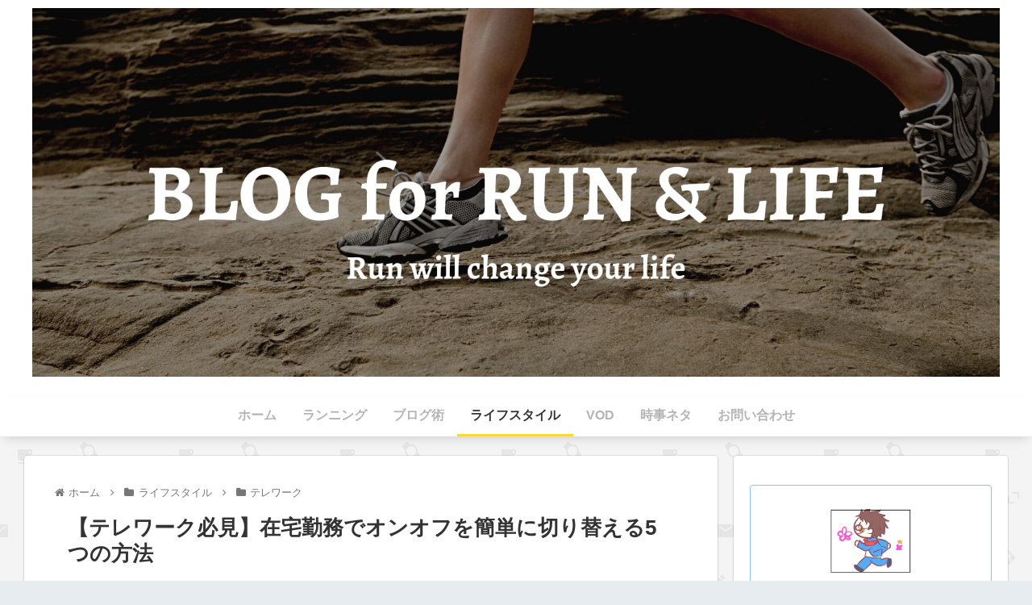

--- FILE ---
content_type: text/html; charset=UTF-8
request_url: https://yozyblog.com/life-telework-onoff/
body_size: 24207
content:
<!doctype html>
<html lang="ja">

<head>
<meta charset="utf-8">
<meta http-equiv="X-UA-Compatible" content="IE=edge">
<meta name="viewport" content="width=device-width, initial-scale=1.0, viewport-fit=cover"/>

      
<!-- Global site tag (gtag.js) - Google Analytics -->
<script async src="https://www.googletagmanager.com/gtag/js?id=UA-46742141-2"></script>
<script>
  window.dataLayer = window.dataLayer || [];
  function gtag(){dataLayer.push(arguments);}
  gtag('js', new Date());

  gtag('config', 'UA-46742141-2');
</script>
<!-- /Global site tag (gtag.js) - Google Analytics -->

      
  <!-- Other Analytics -->
<meta name="p:domain_verify" content="3935d19b00f77f763bcd46ff4593497c"/>
<!-- /Other Analytics -->
<!-- Google Search Console -->
<meta name="google-site-verification" content="Jc1RTve_FJVt4u3cFUEqKyl82PFok9-1LsUU2WNThrI" />
<!-- /Google Search Console -->
<!-- preconnect dns-prefetch -->
<link rel="preconnect dns-prefetch" href="//www.googletagmanager.com">
<link rel="preconnect dns-prefetch" href="//www.google-analytics.com">
<link rel="preconnect dns-prefetch" href="//ajax.googleapis.com">
<link rel="preconnect dns-prefetch" href="//cdnjs.cloudflare.com">
<link rel="preconnect dns-prefetch" href="//pagead2.googlesyndication.com">
<link rel="preconnect dns-prefetch" href="//googleads.g.doubleclick.net">
<link rel="preconnect dns-prefetch" href="//tpc.googlesyndication.com">
<link rel="preconnect dns-prefetch" href="//ad.doubleclick.net">
<link rel="preconnect dns-prefetch" href="//www.gstatic.com">
<link rel="preconnect dns-prefetch" href="//cse.google.com">
<link rel="preconnect dns-prefetch" href="//fonts.gstatic.com">
<link rel="preconnect dns-prefetch" href="//fonts.googleapis.com">
<link rel="preconnect dns-prefetch" href="//cms.quantserve.com">
<link rel="preconnect dns-prefetch" href="//secure.gravatar.com">
<link rel="preconnect dns-prefetch" href="//cdn.syndication.twimg.com">
<link rel="preconnect dns-prefetch" href="//cdn.jsdelivr.net">
<link rel="preconnect dns-prefetch" href="//images-fe.ssl-images-amazon.com">
<link rel="preconnect dns-prefetch" href="//completion.amazon.com">
<link rel="preconnect dns-prefetch" href="//m.media-amazon.com">
<link rel="preconnect dns-prefetch" href="//i.moshimo.com">
<link rel="preconnect dns-prefetch" href="//aml.valuecommerce.com">
<link rel="preconnect dns-prefetch" href="//dalc.valuecommerce.com">
<link rel="preconnect dns-prefetch" href="//dalb.valuecommerce.com">
<title>【テレワーク必見】在宅勤務でオンとオフを簡単に切り替える5つの方法　  |  BLOG for RUN&amp;LIFE</title>

<!-- OGP -->
<meta property="og:type" content="article">
<meta property="og:description" content="テレワークだとオンとオフの切り替えが難しい。どうしても自宅で仕事に集中できない。そんな方に会社にいる時と同じように仕事に取り組める5つの方法を紹介します。オンとオフの切り替えは難しいもの。ちょっとしたコツでテレワークも快適にできますよ。">
<meta property="og:title" content="【テレワーク必見】在宅勤務でオンオフを簡単に切り替える5つの方法　">
<meta property="og:url" content="https://yozyblog.com/life-telework-onoff/">
<meta property="og:image" content="https://yozyblog.com/wp-content/uploads/2020/04/テレワーク・在宅勤務必見！-3.jpg">
<meta property="og:site_name" content="BLOG for RUN&amp;LIFE">
<meta property="og:locale" content="ja_JP">
<meta property="article:published_time" content="2020-04-16T00:48:26+09:00" />
<meta property="article:modified_time" content="2020-04-26T15:23:19+09:00" />
<meta property="article:section" content="テレワーク">
<meta property="article:section" content="ライフスタイル">
<!-- /OGP -->

<!-- Twitter Card -->
<meta name="twitter:card" content="summary_large_image">
<meta property="twitter:description" content="テレワークだとオンとオフの切り替えが難しい。どうしても自宅で仕事に集中できない。そんな方に会社にいる時と同じように仕事に取り組める5つの方法を紹介します。オンとオフの切り替えは難しいもの。ちょっとしたコツでテレワークも快適にできますよ。">
<meta property="twitter:title" content="【テレワーク必見】在宅勤務でオンオフを簡単に切り替える5つの方法　">
<meta property="twitter:url" content="https://yozyblog.com/life-telework-onoff/">
<meta name="twitter:image" content="https://yozyblog.com/wp-content/uploads/2020/04/テレワーク・在宅勤務必見！-3.jpg">
<meta name="twitter:domain" content="yozyblog.com">
<!-- /Twitter Card -->
<link rel='dns-prefetch' href='//ajax.googleapis.com' />
<link rel='dns-prefetch' href='//cdnjs.cloudflare.com' />
<link rel='dns-prefetch' href='//s.w.org' />
<link rel="alternate" type="application/rss+xml" title="BLOG for RUN&amp;LIFE &raquo; フィード" href="https://yozyblog.com/feed/" />
<link rel="alternate" type="application/rss+xml" title="BLOG for RUN&amp;LIFE &raquo; コメントフィード" href="https://yozyblog.com/comments/feed/" />
<link rel='stylesheet' id='cocoon-style-css'  href='https://yozyblog.com/wp-content/themes/cocoon-master/style.css?ver=5.5.17&#038;fver=20200808121453' media='all' />
<link rel='stylesheet' id='cocoon-keyframes-css'  href='https://yozyblog.com/wp-content/themes/cocoon-master/keyframes.css?ver=5.5.17&#038;fver=20200808121453' media='all' />
<link rel='stylesheet' id='font-awesome-style-css'  href='https://yozyblog.com/wp-content/themes/cocoon-master/webfonts/fontawesome/css/font-awesome.min.css?ver=5.5.17&#038;fver=20200808121453' media='all' />
<link rel='stylesheet' id='icomoon-style-css'  href='https://yozyblog.com/wp-content/themes/cocoon-master/webfonts/icomoon/style.css?ver=5.5.17&#038;fver=20200808121453' media='all' />
<link rel='stylesheet' id='baguettebox-style-css'  href='https://yozyblog.com/wp-content/themes/cocoon-master/plugins/baguettebox/dist/baguetteBox.min.css?ver=5.5.17&#038;fver=20200808121453' media='all' />
<link rel='stylesheet' id='cocoon-skin-style-css'  href='https://yozyblog.com/wp-content/themes/cocoon-master/skins/skin-colors-blue/style.css?ver=5.5.17&#038;fver=20200808121453' media='all' />
<style id='cocoon-skin-style-inline-css'>
@media screen and (max-width:480px){.page-body,.menu-content{font-size:16px}}body{color:#333}.header .header-in{min-height:200px}.header{background-color:#fff}.header,.header .site-name-text{color:#000}#header-container .navi,#navi .navi-in>.menu-header .sub-menu{background-color:#fff}#navi .navi-in a,#navi .navi-in a:hover{color:#fff}#navi .navi-in a,#navi .navi-in a:hover{color:#333}#navi .navi-in a:hover{background-color:rgba(255,255,255,.2)}.main{width:860px}.sidebar{width:340px}.wrap{width:1220px}@media screen and (max-width:1224px){.wrap{width:auto}.main,.sidebar,.sidebar-left .main,.sidebar-left .sidebar{margin:0 .5%}.main{width:67%}.sidebar{padding:10px;width:30%}.entry-card-thumb{width:38%}.entry-card-content{margin-left:40%}}body::after{content:url(https://yozyblog.com/wp-content/themes/cocoon-master/lib/analytics/access.php?post_id=2007&post_type=post);visibility:hidden;position:absolute;bottom:0;right:0;width:1px;height:1px;overflow:hidden}.logo-header img{height:600px;width:auto}.logo-header img{width:1200px;height:auto}.toc-checkbox{display:none}.toc-content{visibility:hidden;height:0;opacity:.2;transition:all .5s ease-out}.toc-checkbox:checked~.toc-content{visibility:visible;padding-top:.6em;height:100%;opacity:1}.toc-title::after{content:'[開く]';margin-left:.5em;cursor:pointer;font-size:.8em}.toc-title:hover::after{text-decoration:underline}.toc-checkbox:checked+.toc-title::after{content:'[閉じる]'}#respond{display:none}#navi .navi-in>ul>li{width:auto}#navi .navi-in>ul>li>a{padding:0 1.4em}.entry-content>*,.demo .entry-content p{line-height:1.8}.entry-content>*,.demo .entry-content p{margin-top:1.4em;margin-bottom:1.4em}.entry-content>.micro-top{margin-bottom:-1.54em}.entry-content>.micro-balloon{margin-bottom:-1.12em}.entry-content>.micro-bottom{margin-top:-1.54em}.entry-content>.micro-bottom.micro-balloon{margin-top:-1.12em;margin-bottom:1.4em}.blank-box.bb-key-color{border-color:#19448e}.iic-key-color li::before{color:#19448e}.blank-box.bb-tab.bb-key-color::before{background-color:#19448e}.tb-key-color .toggle-button{border:1px solid #19448e;background:#19448e;color:#fff}.tb-key-color .toggle-button::before{color:#ccc}.tb-key-color .toggle-checkbox:checked~.toggle-content{border-color:#19448e}.cb-key-color.caption-box{border-color:#19448e}.cb-key-color .caption-box-label{background-color:#19448e;color:#fff}.tcb-key-color .tab-caption-box-label{background-color:#19448e;color:#fff}.tcb-key-color .tab-caption-box-content{border-color:#19448e}.lb-key-color .label-box-content{border-color:#19448e}.mc-key-color{background-color:#19448e;color:#fff;border:0}.mc-key-color.micro-bottom::after{border-bottom-color:#19448e;border-top-color:transparent}.mc-key-color::before{border-top-color:transparent;border-bottom-color:transparent}.mc-key-color::after{border-top-color:#19448e}.btn-key-color,.btn-wrap.btn-wrap-key-color>a{background-color:#19448e}.has-text-color.has-key-color-color{color:#19448e}.has-background.has-key-color-background-color{background-color:#19448e}.article.page-body,body#tinymce.wp-editor{background-color:#fff}.article.page-body,.editor-post-title__block .editor-post-title__input,body#tinymce.wp-editor{color:#333}.body .has-key-color-background-color{background-color:#19448e}.body .has-key-color-color{color:#19448e}.body .has-key-color-border-color{border-color:#19448e}.btn-wrap.has-key-color-background-color>a{background-color:#19448e}.btn-wrap.has-key-color-color>a{color:#19448e}.btn-wrap.has-key-color-border-color>a{border-color:#19448e}.bb-tab.has-key-color-border-color .bb-label{background-color:#19448e}.toggle-wrap.has-key-color-border-color .toggle-button{background-color:#19448e}.toggle-wrap.has-key-color-border-color .toggle-button,.toggle-wrap.has-key-color-border-color .toggle-content{border-color:#19448e}.iconlist-box.has-key-color-icon-color li::before{color:#19448e}.micro-balloon.has-key-color-background-color{background-color:#19448e;border-color:transparent}.micro-balloon.has-key-color-background-color.micro-bottom::after{border-bottom-color:#19448e;border-top-color:transparent}.micro-balloon.has-key-color-background-color::before{border-top-color:transparent;border-bottom-color:transparent}.micro-balloon.has-key-color-background-color::after{border-top-color:#19448e}.micro-balloon.has-border-color.has-key-color-border-color{border-color:#19448e}.micro-balloon.micro-top.has-key-color-border-color::before{border-top-color:#19448e}.micro-balloon.micro-bottom.has-key-color-border-color::before{border-bottom-color:#19448e}.caption-box.has-key-color-border-color .box-label{background-color:#19448e}.tab-caption-box.has-key-color-border-color .box-label{background-color:#19448e}.tab-caption-box.has-key-color-border-color .box-content{border-color:#19448e}.tab-caption-box.has-key-color-background-color .box-content{background-color:#19448e}.label-box.has-key-color-border-color .box-content{border-color:#19448e}.label-box.has-key-color-background-color .box-content{background-color:#19448e}.sbp-l .speech-balloon.has-key-color-border-color::before{border-right-color:#19448e}.sbp-r .speech-balloon.has-key-color-border-color::before{border-left-color:#19448e}.sbp-l .speech-balloon.has-key-color-background-color::after{border-right-color:#19448e}.sbp-r .speech-balloon.has-key-color-background-color::after{border-left-color:#19448e}.sbs-line.sbp-r .speech-balloon.has-key-color-background-color{background-color:#19448e}.sbs-line.sbp-r .speech-balloon.has-key-color-border-color{border-color:#19448e}.speech-wrap.sbs-think .speech-balloon.has-key-color-border-color::before,.speech-wrap.sbs-think .speech-balloon.has-key-color-border-color::after{border-color:#19448e}.sbs-think .speech-balloon.has-key-color-background-color::before,.sbs-think .speech-balloon.has-key-color-background-color::after{background-color:#19448e}.timeline-box.has-key-color-point-color .timeline-item::before{background-color:#19448e}.body .has-red-background-color{background-color:#e60033}.body .has-red-color{color:#e60033}.body .has-red-border-color{border-color:#e60033}.btn-wrap.has-red-background-color>a{background-color:#e60033}.btn-wrap.has-red-color>a{color:#e60033}.btn-wrap.has-red-border-color>a{border-color:#e60033}.bb-tab.has-red-border-color .bb-label{background-color:#e60033}.toggle-wrap.has-red-border-color .toggle-button{background-color:#e60033}.toggle-wrap.has-red-border-color .toggle-button,.toggle-wrap.has-red-border-color .toggle-content{border-color:#e60033}.iconlist-box.has-red-icon-color li::before{color:#e60033}.micro-balloon.has-red-background-color{background-color:#e60033;border-color:transparent}.micro-balloon.has-red-background-color.micro-bottom::after{border-bottom-color:#e60033;border-top-color:transparent}.micro-balloon.has-red-background-color::before{border-top-color:transparent;border-bottom-color:transparent}.micro-balloon.has-red-background-color::after{border-top-color:#e60033}.micro-balloon.has-border-color.has-red-border-color{border-color:#e60033}.micro-balloon.micro-top.has-red-border-color::before{border-top-color:#e60033}.micro-balloon.micro-bottom.has-red-border-color::before{border-bottom-color:#e60033}.caption-box.has-red-border-color .box-label{background-color:#e60033}.tab-caption-box.has-red-border-color .box-label{background-color:#e60033}.tab-caption-box.has-red-border-color .box-content{border-color:#e60033}.tab-caption-box.has-red-background-color .box-content{background-color:#e60033}.label-box.has-red-border-color .box-content{border-color:#e60033}.label-box.has-red-background-color .box-content{background-color:#e60033}.sbp-l .speech-balloon.has-red-border-color::before{border-right-color:#e60033}.sbp-r .speech-balloon.has-red-border-color::before{border-left-color:#e60033}.sbp-l .speech-balloon.has-red-background-color::after{border-right-color:#e60033}.sbp-r .speech-balloon.has-red-background-color::after{border-left-color:#e60033}.sbs-line.sbp-r .speech-balloon.has-red-background-color{background-color:#e60033}.sbs-line.sbp-r .speech-balloon.has-red-border-color{border-color:#e60033}.speech-wrap.sbs-think .speech-balloon.has-red-border-color::before,.speech-wrap.sbs-think .speech-balloon.has-red-border-color::after{border-color:#e60033}.sbs-think .speech-balloon.has-red-background-color::before,.sbs-think .speech-balloon.has-red-background-color::after{background-color:#e60033}.timeline-box.has-red-point-color .timeline-item::before{background-color:#e60033}.body .has-pink-background-color{background-color:#e95295}.body .has-pink-color{color:#e95295}.body .has-pink-border-color{border-color:#e95295}.btn-wrap.has-pink-background-color>a{background-color:#e95295}.btn-wrap.has-pink-color>a{color:#e95295}.btn-wrap.has-pink-border-color>a{border-color:#e95295}.bb-tab.has-pink-border-color .bb-label{background-color:#e95295}.toggle-wrap.has-pink-border-color .toggle-button{background-color:#e95295}.toggle-wrap.has-pink-border-color .toggle-button,.toggle-wrap.has-pink-border-color .toggle-content{border-color:#e95295}.iconlist-box.has-pink-icon-color li::before{color:#e95295}.micro-balloon.has-pink-background-color{background-color:#e95295;border-color:transparent}.micro-balloon.has-pink-background-color.micro-bottom::after{border-bottom-color:#e95295;border-top-color:transparent}.micro-balloon.has-pink-background-color::before{border-top-color:transparent;border-bottom-color:transparent}.micro-balloon.has-pink-background-color::after{border-top-color:#e95295}.micro-balloon.has-border-color.has-pink-border-color{border-color:#e95295}.micro-balloon.micro-top.has-pink-border-color::before{border-top-color:#e95295}.micro-balloon.micro-bottom.has-pink-border-color::before{border-bottom-color:#e95295}.caption-box.has-pink-border-color .box-label{background-color:#e95295}.tab-caption-box.has-pink-border-color .box-label{background-color:#e95295}.tab-caption-box.has-pink-border-color .box-content{border-color:#e95295}.tab-caption-box.has-pink-background-color .box-content{background-color:#e95295}.label-box.has-pink-border-color .box-content{border-color:#e95295}.label-box.has-pink-background-color .box-content{background-color:#e95295}.sbp-l .speech-balloon.has-pink-border-color::before{border-right-color:#e95295}.sbp-r .speech-balloon.has-pink-border-color::before{border-left-color:#e95295}.sbp-l .speech-balloon.has-pink-background-color::after{border-right-color:#e95295}.sbp-r .speech-balloon.has-pink-background-color::after{border-left-color:#e95295}.sbs-line.sbp-r .speech-balloon.has-pink-background-color{background-color:#e95295}.sbs-line.sbp-r .speech-balloon.has-pink-border-color{border-color:#e95295}.speech-wrap.sbs-think .speech-balloon.has-pink-border-color::before,.speech-wrap.sbs-think .speech-balloon.has-pink-border-color::after{border-color:#e95295}.sbs-think .speech-balloon.has-pink-background-color::before,.sbs-think .speech-balloon.has-pink-background-color::after{background-color:#e95295}.timeline-box.has-pink-point-color .timeline-item::before{background-color:#e95295}.body .has-purple-background-color{background-color:#884898}.body .has-purple-color{color:#884898}.body .has-purple-border-color{border-color:#884898}.btn-wrap.has-purple-background-color>a{background-color:#884898}.btn-wrap.has-purple-color>a{color:#884898}.btn-wrap.has-purple-border-color>a{border-color:#884898}.bb-tab.has-purple-border-color .bb-label{background-color:#884898}.toggle-wrap.has-purple-border-color .toggle-button{background-color:#884898}.toggle-wrap.has-purple-border-color .toggle-button,.toggle-wrap.has-purple-border-color .toggle-content{border-color:#884898}.iconlist-box.has-purple-icon-color li::before{color:#884898}.micro-balloon.has-purple-background-color{background-color:#884898;border-color:transparent}.micro-balloon.has-purple-background-color.micro-bottom::after{border-bottom-color:#884898;border-top-color:transparent}.micro-balloon.has-purple-background-color::before{border-top-color:transparent;border-bottom-color:transparent}.micro-balloon.has-purple-background-color::after{border-top-color:#884898}.micro-balloon.has-border-color.has-purple-border-color{border-color:#884898}.micro-balloon.micro-top.has-purple-border-color::before{border-top-color:#884898}.micro-balloon.micro-bottom.has-purple-border-color::before{border-bottom-color:#884898}.caption-box.has-purple-border-color .box-label{background-color:#884898}.tab-caption-box.has-purple-border-color .box-label{background-color:#884898}.tab-caption-box.has-purple-border-color .box-content{border-color:#884898}.tab-caption-box.has-purple-background-color .box-content{background-color:#884898}.label-box.has-purple-border-color .box-content{border-color:#884898}.label-box.has-purple-background-color .box-content{background-color:#884898}.sbp-l .speech-balloon.has-purple-border-color::before{border-right-color:#884898}.sbp-r .speech-balloon.has-purple-border-color::before{border-left-color:#884898}.sbp-l .speech-balloon.has-purple-background-color::after{border-right-color:#884898}.sbp-r .speech-balloon.has-purple-background-color::after{border-left-color:#884898}.sbs-line.sbp-r .speech-balloon.has-purple-background-color{background-color:#884898}.sbs-line.sbp-r .speech-balloon.has-purple-border-color{border-color:#884898}.speech-wrap.sbs-think .speech-balloon.has-purple-border-color::before,.speech-wrap.sbs-think .speech-balloon.has-purple-border-color::after{border-color:#884898}.sbs-think .speech-balloon.has-purple-background-color::before,.sbs-think .speech-balloon.has-purple-background-color::after{background-color:#884898}.timeline-box.has-purple-point-color .timeline-item::before{background-color:#884898}.body .has-deep-background-color{background-color:#55295b}.body .has-deep-color{color:#55295b}.body .has-deep-border-color{border-color:#55295b}.btn-wrap.has-deep-background-color>a{background-color:#55295b}.btn-wrap.has-deep-color>a{color:#55295b}.btn-wrap.has-deep-border-color>a{border-color:#55295b}.bb-tab.has-deep-border-color .bb-label{background-color:#55295b}.toggle-wrap.has-deep-border-color .toggle-button{background-color:#55295b}.toggle-wrap.has-deep-border-color .toggle-button,.toggle-wrap.has-deep-border-color .toggle-content{border-color:#55295b}.iconlist-box.has-deep-icon-color li::before{color:#55295b}.micro-balloon.has-deep-background-color{background-color:#55295b;border-color:transparent}.micro-balloon.has-deep-background-color.micro-bottom::after{border-bottom-color:#55295b;border-top-color:transparent}.micro-balloon.has-deep-background-color::before{border-top-color:transparent;border-bottom-color:transparent}.micro-balloon.has-deep-background-color::after{border-top-color:#55295b}.micro-balloon.has-border-color.has-deep-border-color{border-color:#55295b}.micro-balloon.micro-top.has-deep-border-color::before{border-top-color:#55295b}.micro-balloon.micro-bottom.has-deep-border-color::before{border-bottom-color:#55295b}.caption-box.has-deep-border-color .box-label{background-color:#55295b}.tab-caption-box.has-deep-border-color .box-label{background-color:#55295b}.tab-caption-box.has-deep-border-color .box-content{border-color:#55295b}.tab-caption-box.has-deep-background-color .box-content{background-color:#55295b}.label-box.has-deep-border-color .box-content{border-color:#55295b}.label-box.has-deep-background-color .box-content{background-color:#55295b}.sbp-l .speech-balloon.has-deep-border-color::before{border-right-color:#55295b}.sbp-r .speech-balloon.has-deep-border-color::before{border-left-color:#55295b}.sbp-l .speech-balloon.has-deep-background-color::after{border-right-color:#55295b}.sbp-r .speech-balloon.has-deep-background-color::after{border-left-color:#55295b}.sbs-line.sbp-r .speech-balloon.has-deep-background-color{background-color:#55295b}.sbs-line.sbp-r .speech-balloon.has-deep-border-color{border-color:#55295b}.speech-wrap.sbs-think .speech-balloon.has-deep-border-color::before,.speech-wrap.sbs-think .speech-balloon.has-deep-border-color::after{border-color:#55295b}.sbs-think .speech-balloon.has-deep-background-color::before,.sbs-think .speech-balloon.has-deep-background-color::after{background-color:#55295b}.timeline-box.has-deep-point-color .timeline-item::before{background-color:#55295b}.body .has-indigo-background-color{background-color:#1e50a2}.body .has-indigo-color{color:#1e50a2}.body .has-indigo-border-color{border-color:#1e50a2}.btn-wrap.has-indigo-background-color>a{background-color:#1e50a2}.btn-wrap.has-indigo-color>a{color:#1e50a2}.btn-wrap.has-indigo-border-color>a{border-color:#1e50a2}.bb-tab.has-indigo-border-color .bb-label{background-color:#1e50a2}.toggle-wrap.has-indigo-border-color .toggle-button{background-color:#1e50a2}.toggle-wrap.has-indigo-border-color .toggle-button,.toggle-wrap.has-indigo-border-color .toggle-content{border-color:#1e50a2}.iconlist-box.has-indigo-icon-color li::before{color:#1e50a2}.micro-balloon.has-indigo-background-color{background-color:#1e50a2;border-color:transparent}.micro-balloon.has-indigo-background-color.micro-bottom::after{border-bottom-color:#1e50a2;border-top-color:transparent}.micro-balloon.has-indigo-background-color::before{border-top-color:transparent;border-bottom-color:transparent}.micro-balloon.has-indigo-background-color::after{border-top-color:#1e50a2}.micro-balloon.has-border-color.has-indigo-border-color{border-color:#1e50a2}.micro-balloon.micro-top.has-indigo-border-color::before{border-top-color:#1e50a2}.micro-balloon.micro-bottom.has-indigo-border-color::before{border-bottom-color:#1e50a2}.caption-box.has-indigo-border-color .box-label{background-color:#1e50a2}.tab-caption-box.has-indigo-border-color .box-label{background-color:#1e50a2}.tab-caption-box.has-indigo-border-color .box-content{border-color:#1e50a2}.tab-caption-box.has-indigo-background-color .box-content{background-color:#1e50a2}.label-box.has-indigo-border-color .box-content{border-color:#1e50a2}.label-box.has-indigo-background-color .box-content{background-color:#1e50a2}.sbp-l .speech-balloon.has-indigo-border-color::before{border-right-color:#1e50a2}.sbp-r .speech-balloon.has-indigo-border-color::before{border-left-color:#1e50a2}.sbp-l .speech-balloon.has-indigo-background-color::after{border-right-color:#1e50a2}.sbp-r .speech-balloon.has-indigo-background-color::after{border-left-color:#1e50a2}.sbs-line.sbp-r .speech-balloon.has-indigo-background-color{background-color:#1e50a2}.sbs-line.sbp-r .speech-balloon.has-indigo-border-color{border-color:#1e50a2}.speech-wrap.sbs-think .speech-balloon.has-indigo-border-color::before,.speech-wrap.sbs-think .speech-balloon.has-indigo-border-color::after{border-color:#1e50a2}.sbs-think .speech-balloon.has-indigo-background-color::before,.sbs-think .speech-balloon.has-indigo-background-color::after{background-color:#1e50a2}.timeline-box.has-indigo-point-color .timeline-item::before{background-color:#1e50a2}.body .has-blue-background-color{background-color:#0095d9}.body .has-blue-color{color:#0095d9}.body .has-blue-border-color{border-color:#0095d9}.btn-wrap.has-blue-background-color>a{background-color:#0095d9}.btn-wrap.has-blue-color>a{color:#0095d9}.btn-wrap.has-blue-border-color>a{border-color:#0095d9}.bb-tab.has-blue-border-color .bb-label{background-color:#0095d9}.toggle-wrap.has-blue-border-color .toggle-button{background-color:#0095d9}.toggle-wrap.has-blue-border-color .toggle-button,.toggle-wrap.has-blue-border-color .toggle-content{border-color:#0095d9}.iconlist-box.has-blue-icon-color li::before{color:#0095d9}.micro-balloon.has-blue-background-color{background-color:#0095d9;border-color:transparent}.micro-balloon.has-blue-background-color.micro-bottom::after{border-bottom-color:#0095d9;border-top-color:transparent}.micro-balloon.has-blue-background-color::before{border-top-color:transparent;border-bottom-color:transparent}.micro-balloon.has-blue-background-color::after{border-top-color:#0095d9}.micro-balloon.has-border-color.has-blue-border-color{border-color:#0095d9}.micro-balloon.micro-top.has-blue-border-color::before{border-top-color:#0095d9}.micro-balloon.micro-bottom.has-blue-border-color::before{border-bottom-color:#0095d9}.caption-box.has-blue-border-color .box-label{background-color:#0095d9}.tab-caption-box.has-blue-border-color .box-label{background-color:#0095d9}.tab-caption-box.has-blue-border-color .box-content{border-color:#0095d9}.tab-caption-box.has-blue-background-color .box-content{background-color:#0095d9}.label-box.has-blue-border-color .box-content{border-color:#0095d9}.label-box.has-blue-background-color .box-content{background-color:#0095d9}.sbp-l .speech-balloon.has-blue-border-color::before{border-right-color:#0095d9}.sbp-r .speech-balloon.has-blue-border-color::before{border-left-color:#0095d9}.sbp-l .speech-balloon.has-blue-background-color::after{border-right-color:#0095d9}.sbp-r .speech-balloon.has-blue-background-color::after{border-left-color:#0095d9}.sbs-line.sbp-r .speech-balloon.has-blue-background-color{background-color:#0095d9}.sbs-line.sbp-r .speech-balloon.has-blue-border-color{border-color:#0095d9}.speech-wrap.sbs-think .speech-balloon.has-blue-border-color::before,.speech-wrap.sbs-think .speech-balloon.has-blue-border-color::after{border-color:#0095d9}.sbs-think .speech-balloon.has-blue-background-color::before,.sbs-think .speech-balloon.has-blue-background-color::after{background-color:#0095d9}.timeline-box.has-blue-point-color .timeline-item::before{background-color:#0095d9}.body .has-light-blue-background-color{background-color:#2ca9e1}.body .has-light-blue-color{color:#2ca9e1}.body .has-light-blue-border-color{border-color:#2ca9e1}.btn-wrap.has-light-blue-background-color>a{background-color:#2ca9e1}.btn-wrap.has-light-blue-color>a{color:#2ca9e1}.btn-wrap.has-light-blue-border-color>a{border-color:#2ca9e1}.bb-tab.has-light-blue-border-color .bb-label{background-color:#2ca9e1}.toggle-wrap.has-light-blue-border-color .toggle-button{background-color:#2ca9e1}.toggle-wrap.has-light-blue-border-color .toggle-button,.toggle-wrap.has-light-blue-border-color .toggle-content{border-color:#2ca9e1}.iconlist-box.has-light-blue-icon-color li::before{color:#2ca9e1}.micro-balloon.has-light-blue-background-color{background-color:#2ca9e1;border-color:transparent}.micro-balloon.has-light-blue-background-color.micro-bottom::after{border-bottom-color:#2ca9e1;border-top-color:transparent}.micro-balloon.has-light-blue-background-color::before{border-top-color:transparent;border-bottom-color:transparent}.micro-balloon.has-light-blue-background-color::after{border-top-color:#2ca9e1}.micro-balloon.has-border-color.has-light-blue-border-color{border-color:#2ca9e1}.micro-balloon.micro-top.has-light-blue-border-color::before{border-top-color:#2ca9e1}.micro-balloon.micro-bottom.has-light-blue-border-color::before{border-bottom-color:#2ca9e1}.caption-box.has-light-blue-border-color .box-label{background-color:#2ca9e1}.tab-caption-box.has-light-blue-border-color .box-label{background-color:#2ca9e1}.tab-caption-box.has-light-blue-border-color .box-content{border-color:#2ca9e1}.tab-caption-box.has-light-blue-background-color .box-content{background-color:#2ca9e1}.label-box.has-light-blue-border-color .box-content{border-color:#2ca9e1}.label-box.has-light-blue-background-color .box-content{background-color:#2ca9e1}.sbp-l .speech-balloon.has-light-blue-border-color::before{border-right-color:#2ca9e1}.sbp-r .speech-balloon.has-light-blue-border-color::before{border-left-color:#2ca9e1}.sbp-l .speech-balloon.has-light-blue-background-color::after{border-right-color:#2ca9e1}.sbp-r .speech-balloon.has-light-blue-background-color::after{border-left-color:#2ca9e1}.sbs-line.sbp-r .speech-balloon.has-light-blue-background-color{background-color:#2ca9e1}.sbs-line.sbp-r .speech-balloon.has-light-blue-border-color{border-color:#2ca9e1}.speech-wrap.sbs-think .speech-balloon.has-light-blue-border-color::before,.speech-wrap.sbs-think .speech-balloon.has-light-blue-border-color::after{border-color:#2ca9e1}.sbs-think .speech-balloon.has-light-blue-background-color::before,.sbs-think .speech-balloon.has-light-blue-background-color::after{background-color:#2ca9e1}.timeline-box.has-light-blue-point-color .timeline-item::before{background-color:#2ca9e1}.body .has-cyan-background-color{background-color:#00a3af}.body .has-cyan-color{color:#00a3af}.body .has-cyan-border-color{border-color:#00a3af}.btn-wrap.has-cyan-background-color>a{background-color:#00a3af}.btn-wrap.has-cyan-color>a{color:#00a3af}.btn-wrap.has-cyan-border-color>a{border-color:#00a3af}.bb-tab.has-cyan-border-color .bb-label{background-color:#00a3af}.toggle-wrap.has-cyan-border-color .toggle-button{background-color:#00a3af}.toggle-wrap.has-cyan-border-color .toggle-button,.toggle-wrap.has-cyan-border-color .toggle-content{border-color:#00a3af}.iconlist-box.has-cyan-icon-color li::before{color:#00a3af}.micro-balloon.has-cyan-background-color{background-color:#00a3af;border-color:transparent}.micro-balloon.has-cyan-background-color.micro-bottom::after{border-bottom-color:#00a3af;border-top-color:transparent}.micro-balloon.has-cyan-background-color::before{border-top-color:transparent;border-bottom-color:transparent}.micro-balloon.has-cyan-background-color::after{border-top-color:#00a3af}.micro-balloon.has-border-color.has-cyan-border-color{border-color:#00a3af}.micro-balloon.micro-top.has-cyan-border-color::before{border-top-color:#00a3af}.micro-balloon.micro-bottom.has-cyan-border-color::before{border-bottom-color:#00a3af}.caption-box.has-cyan-border-color .box-label{background-color:#00a3af}.tab-caption-box.has-cyan-border-color .box-label{background-color:#00a3af}.tab-caption-box.has-cyan-border-color .box-content{border-color:#00a3af}.tab-caption-box.has-cyan-background-color .box-content{background-color:#00a3af}.label-box.has-cyan-border-color .box-content{border-color:#00a3af}.label-box.has-cyan-background-color .box-content{background-color:#00a3af}.sbp-l .speech-balloon.has-cyan-border-color::before{border-right-color:#00a3af}.sbp-r .speech-balloon.has-cyan-border-color::before{border-left-color:#00a3af}.sbp-l .speech-balloon.has-cyan-background-color::after{border-right-color:#00a3af}.sbp-r .speech-balloon.has-cyan-background-color::after{border-left-color:#00a3af}.sbs-line.sbp-r .speech-balloon.has-cyan-background-color{background-color:#00a3af}.sbs-line.sbp-r .speech-balloon.has-cyan-border-color{border-color:#00a3af}.speech-wrap.sbs-think .speech-balloon.has-cyan-border-color::before,.speech-wrap.sbs-think .speech-balloon.has-cyan-border-color::after{border-color:#00a3af}.sbs-think .speech-balloon.has-cyan-background-color::before,.sbs-think .speech-balloon.has-cyan-background-color::after{background-color:#00a3af}.timeline-box.has-cyan-point-color .timeline-item::before{background-color:#00a3af}.body .has-teal-background-color{background-color:#007b43}.body .has-teal-color{color:#007b43}.body .has-teal-border-color{border-color:#007b43}.btn-wrap.has-teal-background-color>a{background-color:#007b43}.btn-wrap.has-teal-color>a{color:#007b43}.btn-wrap.has-teal-border-color>a{border-color:#007b43}.bb-tab.has-teal-border-color .bb-label{background-color:#007b43}.toggle-wrap.has-teal-border-color .toggle-button{background-color:#007b43}.toggle-wrap.has-teal-border-color .toggle-button,.toggle-wrap.has-teal-border-color .toggle-content{border-color:#007b43}.iconlist-box.has-teal-icon-color li::before{color:#007b43}.micro-balloon.has-teal-background-color{background-color:#007b43;border-color:transparent}.micro-balloon.has-teal-background-color.micro-bottom::after{border-bottom-color:#007b43;border-top-color:transparent}.micro-balloon.has-teal-background-color::before{border-top-color:transparent;border-bottom-color:transparent}.micro-balloon.has-teal-background-color::after{border-top-color:#007b43}.micro-balloon.has-border-color.has-teal-border-color{border-color:#007b43}.micro-balloon.micro-top.has-teal-border-color::before{border-top-color:#007b43}.micro-balloon.micro-bottom.has-teal-border-color::before{border-bottom-color:#007b43}.caption-box.has-teal-border-color .box-label{background-color:#007b43}.tab-caption-box.has-teal-border-color .box-label{background-color:#007b43}.tab-caption-box.has-teal-border-color .box-content{border-color:#007b43}.tab-caption-box.has-teal-background-color .box-content{background-color:#007b43}.label-box.has-teal-border-color .box-content{border-color:#007b43}.label-box.has-teal-background-color .box-content{background-color:#007b43}.sbp-l .speech-balloon.has-teal-border-color::before{border-right-color:#007b43}.sbp-r .speech-balloon.has-teal-border-color::before{border-left-color:#007b43}.sbp-l .speech-balloon.has-teal-background-color::after{border-right-color:#007b43}.sbp-r .speech-balloon.has-teal-background-color::after{border-left-color:#007b43}.sbs-line.sbp-r .speech-balloon.has-teal-background-color{background-color:#007b43}.sbs-line.sbp-r .speech-balloon.has-teal-border-color{border-color:#007b43}.speech-wrap.sbs-think .speech-balloon.has-teal-border-color::before,.speech-wrap.sbs-think .speech-balloon.has-teal-border-color::after{border-color:#007b43}.sbs-think .speech-balloon.has-teal-background-color::before,.sbs-think .speech-balloon.has-teal-background-color::after{background-color:#007b43}.timeline-box.has-teal-point-color .timeline-item::before{background-color:#007b43}.body .has-green-background-color{background-color:#3eb370}.body .has-green-color{color:#3eb370}.body .has-green-border-color{border-color:#3eb370}.btn-wrap.has-green-background-color>a{background-color:#3eb370}.btn-wrap.has-green-color>a{color:#3eb370}.btn-wrap.has-green-border-color>a{border-color:#3eb370}.bb-tab.has-green-border-color .bb-label{background-color:#3eb370}.toggle-wrap.has-green-border-color .toggle-button{background-color:#3eb370}.toggle-wrap.has-green-border-color .toggle-button,.toggle-wrap.has-green-border-color .toggle-content{border-color:#3eb370}.iconlist-box.has-green-icon-color li::before{color:#3eb370}.micro-balloon.has-green-background-color{background-color:#3eb370;border-color:transparent}.micro-balloon.has-green-background-color.micro-bottom::after{border-bottom-color:#3eb370;border-top-color:transparent}.micro-balloon.has-green-background-color::before{border-top-color:transparent;border-bottom-color:transparent}.micro-balloon.has-green-background-color::after{border-top-color:#3eb370}.micro-balloon.has-border-color.has-green-border-color{border-color:#3eb370}.micro-balloon.micro-top.has-green-border-color::before{border-top-color:#3eb370}.micro-balloon.micro-bottom.has-green-border-color::before{border-bottom-color:#3eb370}.caption-box.has-green-border-color .box-label{background-color:#3eb370}.tab-caption-box.has-green-border-color .box-label{background-color:#3eb370}.tab-caption-box.has-green-border-color .box-content{border-color:#3eb370}.tab-caption-box.has-green-background-color .box-content{background-color:#3eb370}.label-box.has-green-border-color .box-content{border-color:#3eb370}.label-box.has-green-background-color .box-content{background-color:#3eb370}.sbp-l .speech-balloon.has-green-border-color::before{border-right-color:#3eb370}.sbp-r .speech-balloon.has-green-border-color::before{border-left-color:#3eb370}.sbp-l .speech-balloon.has-green-background-color::after{border-right-color:#3eb370}.sbp-r .speech-balloon.has-green-background-color::after{border-left-color:#3eb370}.sbs-line.sbp-r .speech-balloon.has-green-background-color{background-color:#3eb370}.sbs-line.sbp-r .speech-balloon.has-green-border-color{border-color:#3eb370}.speech-wrap.sbs-think .speech-balloon.has-green-border-color::before,.speech-wrap.sbs-think .speech-balloon.has-green-border-color::after{border-color:#3eb370}.sbs-think .speech-balloon.has-green-background-color::before,.sbs-think .speech-balloon.has-green-background-color::after{background-color:#3eb370}.timeline-box.has-green-point-color .timeline-item::before{background-color:#3eb370}.body .has-light-green-background-color{background-color:#8bc34a}.body .has-light-green-color{color:#8bc34a}.body .has-light-green-border-color{border-color:#8bc34a}.btn-wrap.has-light-green-background-color>a{background-color:#8bc34a}.btn-wrap.has-light-green-color>a{color:#8bc34a}.btn-wrap.has-light-green-border-color>a{border-color:#8bc34a}.bb-tab.has-light-green-border-color .bb-label{background-color:#8bc34a}.toggle-wrap.has-light-green-border-color .toggle-button{background-color:#8bc34a}.toggle-wrap.has-light-green-border-color .toggle-button,.toggle-wrap.has-light-green-border-color .toggle-content{border-color:#8bc34a}.iconlist-box.has-light-green-icon-color li::before{color:#8bc34a}.micro-balloon.has-light-green-background-color{background-color:#8bc34a;border-color:transparent}.micro-balloon.has-light-green-background-color.micro-bottom::after{border-bottom-color:#8bc34a;border-top-color:transparent}.micro-balloon.has-light-green-background-color::before{border-top-color:transparent;border-bottom-color:transparent}.micro-balloon.has-light-green-background-color::after{border-top-color:#8bc34a}.micro-balloon.has-border-color.has-light-green-border-color{border-color:#8bc34a}.micro-balloon.micro-top.has-light-green-border-color::before{border-top-color:#8bc34a}.micro-balloon.micro-bottom.has-light-green-border-color::before{border-bottom-color:#8bc34a}.caption-box.has-light-green-border-color .box-label{background-color:#8bc34a}.tab-caption-box.has-light-green-border-color .box-label{background-color:#8bc34a}.tab-caption-box.has-light-green-border-color .box-content{border-color:#8bc34a}.tab-caption-box.has-light-green-background-color .box-content{background-color:#8bc34a}.label-box.has-light-green-border-color .box-content{border-color:#8bc34a}.label-box.has-light-green-background-color .box-content{background-color:#8bc34a}.sbp-l .speech-balloon.has-light-green-border-color::before{border-right-color:#8bc34a}.sbp-r .speech-balloon.has-light-green-border-color::before{border-left-color:#8bc34a}.sbp-l .speech-balloon.has-light-green-background-color::after{border-right-color:#8bc34a}.sbp-r .speech-balloon.has-light-green-background-color::after{border-left-color:#8bc34a}.sbs-line.sbp-r .speech-balloon.has-light-green-background-color{background-color:#8bc34a}.sbs-line.sbp-r .speech-balloon.has-light-green-border-color{border-color:#8bc34a}.speech-wrap.sbs-think .speech-balloon.has-light-green-border-color::before,.speech-wrap.sbs-think .speech-balloon.has-light-green-border-color::after{border-color:#8bc34a}.sbs-think .speech-balloon.has-light-green-background-color::before,.sbs-think .speech-balloon.has-light-green-background-color::after{background-color:#8bc34a}.timeline-box.has-light-green-point-color .timeline-item::before{background-color:#8bc34a}.body .has-lime-background-color{background-color:#c3d825}.body .has-lime-color{color:#c3d825}.body .has-lime-border-color{border-color:#c3d825}.btn-wrap.has-lime-background-color>a{background-color:#c3d825}.btn-wrap.has-lime-color>a{color:#c3d825}.btn-wrap.has-lime-border-color>a{border-color:#c3d825}.bb-tab.has-lime-border-color .bb-label{background-color:#c3d825}.toggle-wrap.has-lime-border-color .toggle-button{background-color:#c3d825}.toggle-wrap.has-lime-border-color .toggle-button,.toggle-wrap.has-lime-border-color .toggle-content{border-color:#c3d825}.iconlist-box.has-lime-icon-color li::before{color:#c3d825}.micro-balloon.has-lime-background-color{background-color:#c3d825;border-color:transparent}.micro-balloon.has-lime-background-color.micro-bottom::after{border-bottom-color:#c3d825;border-top-color:transparent}.micro-balloon.has-lime-background-color::before{border-top-color:transparent;border-bottom-color:transparent}.micro-balloon.has-lime-background-color::after{border-top-color:#c3d825}.micro-balloon.has-border-color.has-lime-border-color{border-color:#c3d825}.micro-balloon.micro-top.has-lime-border-color::before{border-top-color:#c3d825}.micro-balloon.micro-bottom.has-lime-border-color::before{border-bottom-color:#c3d825}.caption-box.has-lime-border-color .box-label{background-color:#c3d825}.tab-caption-box.has-lime-border-color .box-label{background-color:#c3d825}.tab-caption-box.has-lime-border-color .box-content{border-color:#c3d825}.tab-caption-box.has-lime-background-color .box-content{background-color:#c3d825}.label-box.has-lime-border-color .box-content{border-color:#c3d825}.label-box.has-lime-background-color .box-content{background-color:#c3d825}.sbp-l .speech-balloon.has-lime-border-color::before{border-right-color:#c3d825}.sbp-r .speech-balloon.has-lime-border-color::before{border-left-color:#c3d825}.sbp-l .speech-balloon.has-lime-background-color::after{border-right-color:#c3d825}.sbp-r .speech-balloon.has-lime-background-color::after{border-left-color:#c3d825}.sbs-line.sbp-r .speech-balloon.has-lime-background-color{background-color:#c3d825}.sbs-line.sbp-r .speech-balloon.has-lime-border-color{border-color:#c3d825}.speech-wrap.sbs-think .speech-balloon.has-lime-border-color::before,.speech-wrap.sbs-think .speech-balloon.has-lime-border-color::after{border-color:#c3d825}.sbs-think .speech-balloon.has-lime-background-color::before,.sbs-think .speech-balloon.has-lime-background-color::after{background-color:#c3d825}.timeline-box.has-lime-point-color .timeline-item::before{background-color:#c3d825}.body .has-yellow-background-color{background-color:#ffd900}.body .has-yellow-color{color:#ffd900}.body .has-yellow-border-color{border-color:#ffd900}.btn-wrap.has-yellow-background-color>a{background-color:#ffd900}.btn-wrap.has-yellow-color>a{color:#ffd900}.btn-wrap.has-yellow-border-color>a{border-color:#ffd900}.bb-tab.has-yellow-border-color .bb-label{background-color:#ffd900}.toggle-wrap.has-yellow-border-color .toggle-button{background-color:#ffd900}.toggle-wrap.has-yellow-border-color .toggle-button,.toggle-wrap.has-yellow-border-color .toggle-content{border-color:#ffd900}.iconlist-box.has-yellow-icon-color li::before{color:#ffd900}.micro-balloon.has-yellow-background-color{background-color:#ffd900;border-color:transparent}.micro-balloon.has-yellow-background-color.micro-bottom::after{border-bottom-color:#ffd900;border-top-color:transparent}.micro-balloon.has-yellow-background-color::before{border-top-color:transparent;border-bottom-color:transparent}.micro-balloon.has-yellow-background-color::after{border-top-color:#ffd900}.micro-balloon.has-border-color.has-yellow-border-color{border-color:#ffd900}.micro-balloon.micro-top.has-yellow-border-color::before{border-top-color:#ffd900}.micro-balloon.micro-bottom.has-yellow-border-color::before{border-bottom-color:#ffd900}.caption-box.has-yellow-border-color .box-label{background-color:#ffd900}.tab-caption-box.has-yellow-border-color .box-label{background-color:#ffd900}.tab-caption-box.has-yellow-border-color .box-content{border-color:#ffd900}.tab-caption-box.has-yellow-background-color .box-content{background-color:#ffd900}.label-box.has-yellow-border-color .box-content{border-color:#ffd900}.label-box.has-yellow-background-color .box-content{background-color:#ffd900}.sbp-l .speech-balloon.has-yellow-border-color::before{border-right-color:#ffd900}.sbp-r .speech-balloon.has-yellow-border-color::before{border-left-color:#ffd900}.sbp-l .speech-balloon.has-yellow-background-color::after{border-right-color:#ffd900}.sbp-r .speech-balloon.has-yellow-background-color::after{border-left-color:#ffd900}.sbs-line.sbp-r .speech-balloon.has-yellow-background-color{background-color:#ffd900}.sbs-line.sbp-r .speech-balloon.has-yellow-border-color{border-color:#ffd900}.speech-wrap.sbs-think .speech-balloon.has-yellow-border-color::before,.speech-wrap.sbs-think .speech-balloon.has-yellow-border-color::after{border-color:#ffd900}.sbs-think .speech-balloon.has-yellow-background-color::before,.sbs-think .speech-balloon.has-yellow-background-color::after{background-color:#ffd900}.timeline-box.has-yellow-point-color .timeline-item::before{background-color:#ffd900}.body .has-amber-background-color{background-color:#ffc107}.body .has-amber-color{color:#ffc107}.body .has-amber-border-color{border-color:#ffc107}.btn-wrap.has-amber-background-color>a{background-color:#ffc107}.btn-wrap.has-amber-color>a{color:#ffc107}.btn-wrap.has-amber-border-color>a{border-color:#ffc107}.bb-tab.has-amber-border-color .bb-label{background-color:#ffc107}.toggle-wrap.has-amber-border-color .toggle-button{background-color:#ffc107}.toggle-wrap.has-amber-border-color .toggle-button,.toggle-wrap.has-amber-border-color .toggle-content{border-color:#ffc107}.iconlist-box.has-amber-icon-color li::before{color:#ffc107}.micro-balloon.has-amber-background-color{background-color:#ffc107;border-color:transparent}.micro-balloon.has-amber-background-color.micro-bottom::after{border-bottom-color:#ffc107;border-top-color:transparent}.micro-balloon.has-amber-background-color::before{border-top-color:transparent;border-bottom-color:transparent}.micro-balloon.has-amber-background-color::after{border-top-color:#ffc107}.micro-balloon.has-border-color.has-amber-border-color{border-color:#ffc107}.micro-balloon.micro-top.has-amber-border-color::before{border-top-color:#ffc107}.micro-balloon.micro-bottom.has-amber-border-color::before{border-bottom-color:#ffc107}.caption-box.has-amber-border-color .box-label{background-color:#ffc107}.tab-caption-box.has-amber-border-color .box-label{background-color:#ffc107}.tab-caption-box.has-amber-border-color .box-content{border-color:#ffc107}.tab-caption-box.has-amber-background-color .box-content{background-color:#ffc107}.label-box.has-amber-border-color .box-content{border-color:#ffc107}.label-box.has-amber-background-color .box-content{background-color:#ffc107}.sbp-l .speech-balloon.has-amber-border-color::before{border-right-color:#ffc107}.sbp-r .speech-balloon.has-amber-border-color::before{border-left-color:#ffc107}.sbp-l .speech-balloon.has-amber-background-color::after{border-right-color:#ffc107}.sbp-r .speech-balloon.has-amber-background-color::after{border-left-color:#ffc107}.sbs-line.sbp-r .speech-balloon.has-amber-background-color{background-color:#ffc107}.sbs-line.sbp-r .speech-balloon.has-amber-border-color{border-color:#ffc107}.speech-wrap.sbs-think .speech-balloon.has-amber-border-color::before,.speech-wrap.sbs-think .speech-balloon.has-amber-border-color::after{border-color:#ffc107}.sbs-think .speech-balloon.has-amber-background-color::before,.sbs-think .speech-balloon.has-amber-background-color::after{background-color:#ffc107}.timeline-box.has-amber-point-color .timeline-item::before{background-color:#ffc107}.body .has-orange-background-color{background-color:#f39800}.body .has-orange-color{color:#f39800}.body .has-orange-border-color{border-color:#f39800}.btn-wrap.has-orange-background-color>a{background-color:#f39800}.btn-wrap.has-orange-color>a{color:#f39800}.btn-wrap.has-orange-border-color>a{border-color:#f39800}.bb-tab.has-orange-border-color .bb-label{background-color:#f39800}.toggle-wrap.has-orange-border-color .toggle-button{background-color:#f39800}.toggle-wrap.has-orange-border-color .toggle-button,.toggle-wrap.has-orange-border-color .toggle-content{border-color:#f39800}.iconlist-box.has-orange-icon-color li::before{color:#f39800}.micro-balloon.has-orange-background-color{background-color:#f39800;border-color:transparent}.micro-balloon.has-orange-background-color.micro-bottom::after{border-bottom-color:#f39800;border-top-color:transparent}.micro-balloon.has-orange-background-color::before{border-top-color:transparent;border-bottom-color:transparent}.micro-balloon.has-orange-background-color::after{border-top-color:#f39800}.micro-balloon.has-border-color.has-orange-border-color{border-color:#f39800}.micro-balloon.micro-top.has-orange-border-color::before{border-top-color:#f39800}.micro-balloon.micro-bottom.has-orange-border-color::before{border-bottom-color:#f39800}.caption-box.has-orange-border-color .box-label{background-color:#f39800}.tab-caption-box.has-orange-border-color .box-label{background-color:#f39800}.tab-caption-box.has-orange-border-color .box-content{border-color:#f39800}.tab-caption-box.has-orange-background-color .box-content{background-color:#f39800}.label-box.has-orange-border-color .box-content{border-color:#f39800}.label-box.has-orange-background-color .box-content{background-color:#f39800}.sbp-l .speech-balloon.has-orange-border-color::before{border-right-color:#f39800}.sbp-r .speech-balloon.has-orange-border-color::before{border-left-color:#f39800}.sbp-l .speech-balloon.has-orange-background-color::after{border-right-color:#f39800}.sbp-r .speech-balloon.has-orange-background-color::after{border-left-color:#f39800}.sbs-line.sbp-r .speech-balloon.has-orange-background-color{background-color:#f39800}.sbs-line.sbp-r .speech-balloon.has-orange-border-color{border-color:#f39800}.speech-wrap.sbs-think .speech-balloon.has-orange-border-color::before,.speech-wrap.sbs-think .speech-balloon.has-orange-border-color::after{border-color:#f39800}.sbs-think .speech-balloon.has-orange-background-color::before,.sbs-think .speech-balloon.has-orange-background-color::after{background-color:#f39800}.timeline-box.has-orange-point-color .timeline-item::before{background-color:#f39800}.body .has-deep-orange-background-color{background-color:#ea5506}.body .has-deep-orange-color{color:#ea5506}.body .has-deep-orange-border-color{border-color:#ea5506}.btn-wrap.has-deep-orange-background-color>a{background-color:#ea5506}.btn-wrap.has-deep-orange-color>a{color:#ea5506}.btn-wrap.has-deep-orange-border-color>a{border-color:#ea5506}.bb-tab.has-deep-orange-border-color .bb-label{background-color:#ea5506}.toggle-wrap.has-deep-orange-border-color .toggle-button{background-color:#ea5506}.toggle-wrap.has-deep-orange-border-color .toggle-button,.toggle-wrap.has-deep-orange-border-color .toggle-content{border-color:#ea5506}.iconlist-box.has-deep-orange-icon-color li::before{color:#ea5506}.micro-balloon.has-deep-orange-background-color{background-color:#ea5506;border-color:transparent}.micro-balloon.has-deep-orange-background-color.micro-bottom::after{border-bottom-color:#ea5506;border-top-color:transparent}.micro-balloon.has-deep-orange-background-color::before{border-top-color:transparent;border-bottom-color:transparent}.micro-balloon.has-deep-orange-background-color::after{border-top-color:#ea5506}.micro-balloon.has-border-color.has-deep-orange-border-color{border-color:#ea5506}.micro-balloon.micro-top.has-deep-orange-border-color::before{border-top-color:#ea5506}.micro-balloon.micro-bottom.has-deep-orange-border-color::before{border-bottom-color:#ea5506}.caption-box.has-deep-orange-border-color .box-label{background-color:#ea5506}.tab-caption-box.has-deep-orange-border-color .box-label{background-color:#ea5506}.tab-caption-box.has-deep-orange-border-color .box-content{border-color:#ea5506}.tab-caption-box.has-deep-orange-background-color .box-content{background-color:#ea5506}.label-box.has-deep-orange-border-color .box-content{border-color:#ea5506}.label-box.has-deep-orange-background-color .box-content{background-color:#ea5506}.sbp-l .speech-balloon.has-deep-orange-border-color::before{border-right-color:#ea5506}.sbp-r .speech-balloon.has-deep-orange-border-color::before{border-left-color:#ea5506}.sbp-l .speech-balloon.has-deep-orange-background-color::after{border-right-color:#ea5506}.sbp-r .speech-balloon.has-deep-orange-background-color::after{border-left-color:#ea5506}.sbs-line.sbp-r .speech-balloon.has-deep-orange-background-color{background-color:#ea5506}.sbs-line.sbp-r .speech-balloon.has-deep-orange-border-color{border-color:#ea5506}.speech-wrap.sbs-think .speech-balloon.has-deep-orange-border-color::before,.speech-wrap.sbs-think .speech-balloon.has-deep-orange-border-color::after{border-color:#ea5506}.sbs-think .speech-balloon.has-deep-orange-background-color::before,.sbs-think .speech-balloon.has-deep-orange-background-color::after{background-color:#ea5506}.timeline-box.has-deep-orange-point-color .timeline-item::before{background-color:#ea5506}.body .has-brown-background-color{background-color:#954e2a}.body .has-brown-color{color:#954e2a}.body .has-brown-border-color{border-color:#954e2a}.btn-wrap.has-brown-background-color>a{background-color:#954e2a}.btn-wrap.has-brown-color>a{color:#954e2a}.btn-wrap.has-brown-border-color>a{border-color:#954e2a}.bb-tab.has-brown-border-color .bb-label{background-color:#954e2a}.toggle-wrap.has-brown-border-color .toggle-button{background-color:#954e2a}.toggle-wrap.has-brown-border-color .toggle-button,.toggle-wrap.has-brown-border-color .toggle-content{border-color:#954e2a}.iconlist-box.has-brown-icon-color li::before{color:#954e2a}.micro-balloon.has-brown-background-color{background-color:#954e2a;border-color:transparent}.micro-balloon.has-brown-background-color.micro-bottom::after{border-bottom-color:#954e2a;border-top-color:transparent}.micro-balloon.has-brown-background-color::before{border-top-color:transparent;border-bottom-color:transparent}.micro-balloon.has-brown-background-color::after{border-top-color:#954e2a}.micro-balloon.has-border-color.has-brown-border-color{border-color:#954e2a}.micro-balloon.micro-top.has-brown-border-color::before{border-top-color:#954e2a}.micro-balloon.micro-bottom.has-brown-border-color::before{border-bottom-color:#954e2a}.caption-box.has-brown-border-color .box-label{background-color:#954e2a}.tab-caption-box.has-brown-border-color .box-label{background-color:#954e2a}.tab-caption-box.has-brown-border-color .box-content{border-color:#954e2a}.tab-caption-box.has-brown-background-color .box-content{background-color:#954e2a}.label-box.has-brown-border-color .box-content{border-color:#954e2a}.label-box.has-brown-background-color .box-content{background-color:#954e2a}.sbp-l .speech-balloon.has-brown-border-color::before{border-right-color:#954e2a}.sbp-r .speech-balloon.has-brown-border-color::before{border-left-color:#954e2a}.sbp-l .speech-balloon.has-brown-background-color::after{border-right-color:#954e2a}.sbp-r .speech-balloon.has-brown-background-color::after{border-left-color:#954e2a}.sbs-line.sbp-r .speech-balloon.has-brown-background-color{background-color:#954e2a}.sbs-line.sbp-r .speech-balloon.has-brown-border-color{border-color:#954e2a}.speech-wrap.sbs-think .speech-balloon.has-brown-border-color::before,.speech-wrap.sbs-think .speech-balloon.has-brown-border-color::after{border-color:#954e2a}.sbs-think .speech-balloon.has-brown-background-color::before,.sbs-think .speech-balloon.has-brown-background-color::after{background-color:#954e2a}.timeline-box.has-brown-point-color .timeline-item::before{background-color:#954e2a}.body .has-grey-background-color{background-color:#949495}.body .has-grey-color{color:#949495}.body .has-grey-border-color{border-color:#949495}.btn-wrap.has-grey-background-color>a{background-color:#949495}.btn-wrap.has-grey-color>a{color:#949495}.btn-wrap.has-grey-border-color>a{border-color:#949495}.bb-tab.has-grey-border-color .bb-label{background-color:#949495}.toggle-wrap.has-grey-border-color .toggle-button{background-color:#949495}.toggle-wrap.has-grey-border-color .toggle-button,.toggle-wrap.has-grey-border-color .toggle-content{border-color:#949495}.iconlist-box.has-grey-icon-color li::before{color:#949495}.micro-balloon.has-grey-background-color{background-color:#949495;border-color:transparent}.micro-balloon.has-grey-background-color.micro-bottom::after{border-bottom-color:#949495;border-top-color:transparent}.micro-balloon.has-grey-background-color::before{border-top-color:transparent;border-bottom-color:transparent}.micro-balloon.has-grey-background-color::after{border-top-color:#949495}.micro-balloon.has-border-color.has-grey-border-color{border-color:#949495}.micro-balloon.micro-top.has-grey-border-color::before{border-top-color:#949495}.micro-balloon.micro-bottom.has-grey-border-color::before{border-bottom-color:#949495}.caption-box.has-grey-border-color .box-label{background-color:#949495}.tab-caption-box.has-grey-border-color .box-label{background-color:#949495}.tab-caption-box.has-grey-border-color .box-content{border-color:#949495}.tab-caption-box.has-grey-background-color .box-content{background-color:#949495}.label-box.has-grey-border-color .box-content{border-color:#949495}.label-box.has-grey-background-color .box-content{background-color:#949495}.sbp-l .speech-balloon.has-grey-border-color::before{border-right-color:#949495}.sbp-r .speech-balloon.has-grey-border-color::before{border-left-color:#949495}.sbp-l .speech-balloon.has-grey-background-color::after{border-right-color:#949495}.sbp-r .speech-balloon.has-grey-background-color::after{border-left-color:#949495}.sbs-line.sbp-r .speech-balloon.has-grey-background-color{background-color:#949495}.sbs-line.sbp-r .speech-balloon.has-grey-border-color{border-color:#949495}.speech-wrap.sbs-think .speech-balloon.has-grey-border-color::before,.speech-wrap.sbs-think .speech-balloon.has-grey-border-color::after{border-color:#949495}.sbs-think .speech-balloon.has-grey-background-color::before,.sbs-think .speech-balloon.has-grey-background-color::after{background-color:#949495}.timeline-box.has-grey-point-color .timeline-item::before{background-color:#949495}.body .has-black-background-color{background-color:#333}.body .has-black-color{color:#333}.body .has-black-border-color{border-color:#333}.btn-wrap.has-black-background-color>a{background-color:#333}.btn-wrap.has-black-color>a{color:#333}.btn-wrap.has-black-border-color>a{border-color:#333}.bb-tab.has-black-border-color .bb-label{background-color:#333}.toggle-wrap.has-black-border-color .toggle-button{background-color:#333}.toggle-wrap.has-black-border-color .toggle-button,.toggle-wrap.has-black-border-color .toggle-content{border-color:#333}.iconlist-box.has-black-icon-color li::before{color:#333}.micro-balloon.has-black-background-color{background-color:#333;border-color:transparent}.micro-balloon.has-black-background-color.micro-bottom::after{border-bottom-color:#333;border-top-color:transparent}.micro-balloon.has-black-background-color::before{border-top-color:transparent;border-bottom-color:transparent}.micro-balloon.has-black-background-color::after{border-top-color:#333}.micro-balloon.has-border-color.has-black-border-color{border-color:#333}.micro-balloon.micro-top.has-black-border-color::before{border-top-color:#333}.micro-balloon.micro-bottom.has-black-border-color::before{border-bottom-color:#333}.caption-box.has-black-border-color .box-label{background-color:#333}.tab-caption-box.has-black-border-color .box-label{background-color:#333}.tab-caption-box.has-black-border-color .box-content{border-color:#333}.tab-caption-box.has-black-background-color .box-content{background-color:#333}.label-box.has-black-border-color .box-content{border-color:#333}.label-box.has-black-background-color .box-content{background-color:#333}.sbp-l .speech-balloon.has-black-border-color::before{border-right-color:#333}.sbp-r .speech-balloon.has-black-border-color::before{border-left-color:#333}.sbp-l .speech-balloon.has-black-background-color::after{border-right-color:#333}.sbp-r .speech-balloon.has-black-background-color::after{border-left-color:#333}.sbs-line.sbp-r .speech-balloon.has-black-background-color{background-color:#333}.sbs-line.sbp-r .speech-balloon.has-black-border-color{border-color:#333}.speech-wrap.sbs-think .speech-balloon.has-black-border-color::before,.speech-wrap.sbs-think .speech-balloon.has-black-border-color::after{border-color:#333}.sbs-think .speech-balloon.has-black-background-color::before,.sbs-think .speech-balloon.has-black-background-color::after{background-color:#333}.timeline-box.has-black-point-color .timeline-item::before{background-color:#333}.body .has-white-background-color{background-color:#fff}.body .has-white-color{color:#fff}.body .has-white-border-color{border-color:#fff}.btn-wrap.has-white-background-color>a{background-color:#fff}.btn-wrap.has-white-color>a{color:#fff}.btn-wrap.has-white-border-color>a{border-color:#fff}.bb-tab.has-white-border-color .bb-label{background-color:#fff}.toggle-wrap.has-white-border-color .toggle-button{background-color:#fff}.toggle-wrap.has-white-border-color .toggle-button,.toggle-wrap.has-white-border-color .toggle-content{border-color:#fff}.iconlist-box.has-white-icon-color li::before{color:#fff}.micro-balloon.has-white-background-color{background-color:#fff;border-color:transparent}.micro-balloon.has-white-background-color.micro-bottom::after{border-bottom-color:#fff;border-top-color:transparent}.micro-balloon.has-white-background-color::before{border-top-color:transparent;border-bottom-color:transparent}.micro-balloon.has-white-background-color::after{border-top-color:#fff}.micro-balloon.has-border-color.has-white-border-color{border-color:#fff}.micro-balloon.micro-top.has-white-border-color::before{border-top-color:#fff}.micro-balloon.micro-bottom.has-white-border-color::before{border-bottom-color:#fff}.caption-box.has-white-border-color .box-label{background-color:#fff}.tab-caption-box.has-white-border-color .box-label{background-color:#fff}.tab-caption-box.has-white-border-color .box-content{border-color:#fff}.tab-caption-box.has-white-background-color .box-content{background-color:#fff}.label-box.has-white-border-color .box-content{border-color:#fff}.label-box.has-white-background-color .box-content{background-color:#fff}.sbp-l .speech-balloon.has-white-border-color::before{border-right-color:#fff}.sbp-r .speech-balloon.has-white-border-color::before{border-left-color:#fff}.sbp-l .speech-balloon.has-white-background-color::after{border-right-color:#fff}.sbp-r .speech-balloon.has-white-background-color::after{border-left-color:#fff}.sbs-line.sbp-r .speech-balloon.has-white-background-color{background-color:#fff}.sbs-line.sbp-r .speech-balloon.has-white-border-color{border-color:#fff}.speech-wrap.sbs-think .speech-balloon.has-white-border-color::before,.speech-wrap.sbs-think .speech-balloon.has-white-border-color::after{border-color:#fff}.sbs-think .speech-balloon.has-white-background-color::before,.sbs-think .speech-balloon.has-white-background-color::after{background-color:#fff}.timeline-box.has-white-point-color .timeline-item::before{background-color:#fff}.body .has-watery-blue-background-color{background-color:#f3fafe}.body .has-watery-blue-color{color:#f3fafe}.body .has-watery-blue-border-color{border-color:#f3fafe}.btn-wrap.has-watery-blue-background-color>a{background-color:#f3fafe}.btn-wrap.has-watery-blue-color>a{color:#f3fafe}.btn-wrap.has-watery-blue-border-color>a{border-color:#f3fafe}.bb-tab.has-watery-blue-border-color .bb-label{background-color:#f3fafe}.toggle-wrap.has-watery-blue-border-color .toggle-button{background-color:#f3fafe}.toggle-wrap.has-watery-blue-border-color .toggle-button,.toggle-wrap.has-watery-blue-border-color .toggle-content{border-color:#f3fafe}.iconlist-box.has-watery-blue-icon-color li::before{color:#f3fafe}.micro-balloon.has-watery-blue-background-color{background-color:#f3fafe;border-color:transparent}.micro-balloon.has-watery-blue-background-color.micro-bottom::after{border-bottom-color:#f3fafe;border-top-color:transparent}.micro-balloon.has-watery-blue-background-color::before{border-top-color:transparent;border-bottom-color:transparent}.micro-balloon.has-watery-blue-background-color::after{border-top-color:#f3fafe}.micro-balloon.has-border-color.has-watery-blue-border-color{border-color:#f3fafe}.micro-balloon.micro-top.has-watery-blue-border-color::before{border-top-color:#f3fafe}.micro-balloon.micro-bottom.has-watery-blue-border-color::before{border-bottom-color:#f3fafe}.caption-box.has-watery-blue-border-color .box-label{background-color:#f3fafe}.tab-caption-box.has-watery-blue-border-color .box-label{background-color:#f3fafe}.tab-caption-box.has-watery-blue-border-color .box-content{border-color:#f3fafe}.tab-caption-box.has-watery-blue-background-color .box-content{background-color:#f3fafe}.label-box.has-watery-blue-border-color .box-content{border-color:#f3fafe}.label-box.has-watery-blue-background-color .box-content{background-color:#f3fafe}.sbp-l .speech-balloon.has-watery-blue-border-color::before{border-right-color:#f3fafe}.sbp-r .speech-balloon.has-watery-blue-border-color::before{border-left-color:#f3fafe}.sbp-l .speech-balloon.has-watery-blue-background-color::after{border-right-color:#f3fafe}.sbp-r .speech-balloon.has-watery-blue-background-color::after{border-left-color:#f3fafe}.sbs-line.sbp-r .speech-balloon.has-watery-blue-background-color{background-color:#f3fafe}.sbs-line.sbp-r .speech-balloon.has-watery-blue-border-color{border-color:#f3fafe}.speech-wrap.sbs-think .speech-balloon.has-watery-blue-border-color::before,.speech-wrap.sbs-think .speech-balloon.has-watery-blue-border-color::after{border-color:#f3fafe}.sbs-think .speech-balloon.has-watery-blue-background-color::before,.sbs-think .speech-balloon.has-watery-blue-background-color::after{background-color:#f3fafe}.timeline-box.has-watery-blue-point-color .timeline-item::before{background-color:#f3fafe}.body .has-watery-yellow-background-color{background-color:#fff7cc}.body .has-watery-yellow-color{color:#fff7cc}.body .has-watery-yellow-border-color{border-color:#fff7cc}.btn-wrap.has-watery-yellow-background-color>a{background-color:#fff7cc}.btn-wrap.has-watery-yellow-color>a{color:#fff7cc}.btn-wrap.has-watery-yellow-border-color>a{border-color:#fff7cc}.bb-tab.has-watery-yellow-border-color .bb-label{background-color:#fff7cc}.toggle-wrap.has-watery-yellow-border-color .toggle-button{background-color:#fff7cc}.toggle-wrap.has-watery-yellow-border-color .toggle-button,.toggle-wrap.has-watery-yellow-border-color .toggle-content{border-color:#fff7cc}.iconlist-box.has-watery-yellow-icon-color li::before{color:#fff7cc}.micro-balloon.has-watery-yellow-background-color{background-color:#fff7cc;border-color:transparent}.micro-balloon.has-watery-yellow-background-color.micro-bottom::after{border-bottom-color:#fff7cc;border-top-color:transparent}.micro-balloon.has-watery-yellow-background-color::before{border-top-color:transparent;border-bottom-color:transparent}.micro-balloon.has-watery-yellow-background-color::after{border-top-color:#fff7cc}.micro-balloon.has-border-color.has-watery-yellow-border-color{border-color:#fff7cc}.micro-balloon.micro-top.has-watery-yellow-border-color::before{border-top-color:#fff7cc}.micro-balloon.micro-bottom.has-watery-yellow-border-color::before{border-bottom-color:#fff7cc}.caption-box.has-watery-yellow-border-color .box-label{background-color:#fff7cc}.tab-caption-box.has-watery-yellow-border-color .box-label{background-color:#fff7cc}.tab-caption-box.has-watery-yellow-border-color .box-content{border-color:#fff7cc}.tab-caption-box.has-watery-yellow-background-color .box-content{background-color:#fff7cc}.label-box.has-watery-yellow-border-color .box-content{border-color:#fff7cc}.label-box.has-watery-yellow-background-color .box-content{background-color:#fff7cc}.sbp-l .speech-balloon.has-watery-yellow-border-color::before{border-right-color:#fff7cc}.sbp-r .speech-balloon.has-watery-yellow-border-color::before{border-left-color:#fff7cc}.sbp-l .speech-balloon.has-watery-yellow-background-color::after{border-right-color:#fff7cc}.sbp-r .speech-balloon.has-watery-yellow-background-color::after{border-left-color:#fff7cc}.sbs-line.sbp-r .speech-balloon.has-watery-yellow-background-color{background-color:#fff7cc}.sbs-line.sbp-r .speech-balloon.has-watery-yellow-border-color{border-color:#fff7cc}.speech-wrap.sbs-think .speech-balloon.has-watery-yellow-border-color::before,.speech-wrap.sbs-think .speech-balloon.has-watery-yellow-border-color::after{border-color:#fff7cc}.sbs-think .speech-balloon.has-watery-yellow-background-color::before,.sbs-think .speech-balloon.has-watery-yellow-background-color::after{background-color:#fff7cc}.timeline-box.has-watery-yellow-point-color .timeline-item::before{background-color:#fff7cc}.body .has-watery-red-background-color{background-color:#fdf2f2}.body .has-watery-red-color{color:#fdf2f2}.body .has-watery-red-border-color{border-color:#fdf2f2}.btn-wrap.has-watery-red-background-color>a{background-color:#fdf2f2}.btn-wrap.has-watery-red-color>a{color:#fdf2f2}.btn-wrap.has-watery-red-border-color>a{border-color:#fdf2f2}.bb-tab.has-watery-red-border-color .bb-label{background-color:#fdf2f2}.toggle-wrap.has-watery-red-border-color .toggle-button{background-color:#fdf2f2}.toggle-wrap.has-watery-red-border-color .toggle-button,.toggle-wrap.has-watery-red-border-color .toggle-content{border-color:#fdf2f2}.iconlist-box.has-watery-red-icon-color li::before{color:#fdf2f2}.micro-balloon.has-watery-red-background-color{background-color:#fdf2f2;border-color:transparent}.micro-balloon.has-watery-red-background-color.micro-bottom::after{border-bottom-color:#fdf2f2;border-top-color:transparent}.micro-balloon.has-watery-red-background-color::before{border-top-color:transparent;border-bottom-color:transparent}.micro-balloon.has-watery-red-background-color::after{border-top-color:#fdf2f2}.micro-balloon.has-border-color.has-watery-red-border-color{border-color:#fdf2f2}.micro-balloon.micro-top.has-watery-red-border-color::before{border-top-color:#fdf2f2}.micro-balloon.micro-bottom.has-watery-red-border-color::before{border-bottom-color:#fdf2f2}.caption-box.has-watery-red-border-color .box-label{background-color:#fdf2f2}.tab-caption-box.has-watery-red-border-color .box-label{background-color:#fdf2f2}.tab-caption-box.has-watery-red-border-color .box-content{border-color:#fdf2f2}.tab-caption-box.has-watery-red-background-color .box-content{background-color:#fdf2f2}.label-box.has-watery-red-border-color .box-content{border-color:#fdf2f2}.label-box.has-watery-red-background-color .box-content{background-color:#fdf2f2}.sbp-l .speech-balloon.has-watery-red-border-color::before{border-right-color:#fdf2f2}.sbp-r .speech-balloon.has-watery-red-border-color::before{border-left-color:#fdf2f2}.sbp-l .speech-balloon.has-watery-red-background-color::after{border-right-color:#fdf2f2}.sbp-r .speech-balloon.has-watery-red-background-color::after{border-left-color:#fdf2f2}.sbs-line.sbp-r .speech-balloon.has-watery-red-background-color{background-color:#fdf2f2}.sbs-line.sbp-r .speech-balloon.has-watery-red-border-color{border-color:#fdf2f2}.speech-wrap.sbs-think .speech-balloon.has-watery-red-border-color::before,.speech-wrap.sbs-think .speech-balloon.has-watery-red-border-color::after{border-color:#fdf2f2}.sbs-think .speech-balloon.has-watery-red-background-color::before,.sbs-think .speech-balloon.has-watery-red-background-color::after{background-color:#fdf2f2}.timeline-box.has-watery-red-point-color .timeline-item::before{background-color:#fdf2f2}.body .has-watery-green-background-color{background-color:#ebf8f4}.body .has-watery-green-color{color:#ebf8f4}.body .has-watery-green-border-color{border-color:#ebf8f4}.btn-wrap.has-watery-green-background-color>a{background-color:#ebf8f4}.btn-wrap.has-watery-green-color>a{color:#ebf8f4}.btn-wrap.has-watery-green-border-color>a{border-color:#ebf8f4}.bb-tab.has-watery-green-border-color .bb-label{background-color:#ebf8f4}.toggle-wrap.has-watery-green-border-color .toggle-button{background-color:#ebf8f4}.toggle-wrap.has-watery-green-border-color .toggle-button,.toggle-wrap.has-watery-green-border-color .toggle-content{border-color:#ebf8f4}.iconlist-box.has-watery-green-icon-color li::before{color:#ebf8f4}.micro-balloon.has-watery-green-background-color{background-color:#ebf8f4;border-color:transparent}.micro-balloon.has-watery-green-background-color.micro-bottom::after{border-bottom-color:#ebf8f4;border-top-color:transparent}.micro-balloon.has-watery-green-background-color::before{border-top-color:transparent;border-bottom-color:transparent}.micro-balloon.has-watery-green-background-color::after{border-top-color:#ebf8f4}.micro-balloon.has-border-color.has-watery-green-border-color{border-color:#ebf8f4}.micro-balloon.micro-top.has-watery-green-border-color::before{border-top-color:#ebf8f4}.micro-balloon.micro-bottom.has-watery-green-border-color::before{border-bottom-color:#ebf8f4}.caption-box.has-watery-green-border-color .box-label{background-color:#ebf8f4}.tab-caption-box.has-watery-green-border-color .box-label{background-color:#ebf8f4}.tab-caption-box.has-watery-green-border-color .box-content{border-color:#ebf8f4}.tab-caption-box.has-watery-green-background-color .box-content{background-color:#ebf8f4}.label-box.has-watery-green-border-color .box-content{border-color:#ebf8f4}.label-box.has-watery-green-background-color .box-content{background-color:#ebf8f4}.sbp-l .speech-balloon.has-watery-green-border-color::before{border-right-color:#ebf8f4}.sbp-r .speech-balloon.has-watery-green-border-color::before{border-left-color:#ebf8f4}.sbp-l .speech-balloon.has-watery-green-background-color::after{border-right-color:#ebf8f4}.sbp-r .speech-balloon.has-watery-green-background-color::after{border-left-color:#ebf8f4}.sbs-line.sbp-r .speech-balloon.has-watery-green-background-color{background-color:#ebf8f4}.sbs-line.sbp-r .speech-balloon.has-watery-green-border-color{border-color:#ebf8f4}.speech-wrap.sbs-think .speech-balloon.has-watery-green-border-color::before,.speech-wrap.sbs-think .speech-balloon.has-watery-green-border-color::after{border-color:#ebf8f4}.sbs-think .speech-balloon.has-watery-green-background-color::before,.sbs-think .speech-balloon.has-watery-green-background-color::after{background-color:#ebf8f4}.timeline-box.has-watery-green-point-color .timeline-item::before{background-color:#ebf8f4}.body .has-ex-a-background-color{background-color:#fff}.body .has-ex-a-color{color:#fff}.body .has-ex-a-border-color{border-color:#fff}.btn-wrap.has-ex-a-background-color>a{background-color:#fff}.btn-wrap.has-ex-a-color>a{color:#fff}.btn-wrap.has-ex-a-border-color>a{border-color:#fff}.bb-tab.has-ex-a-border-color .bb-label{background-color:#fff}.toggle-wrap.has-ex-a-border-color .toggle-button{background-color:#fff}.toggle-wrap.has-ex-a-border-color .toggle-button,.toggle-wrap.has-ex-a-border-color .toggle-content{border-color:#fff}.iconlist-box.has-ex-a-icon-color li::before{color:#fff}.micro-balloon.has-ex-a-background-color{background-color:#fff;border-color:transparent}.micro-balloon.has-ex-a-background-color.micro-bottom::after{border-bottom-color:#fff;border-top-color:transparent}.micro-balloon.has-ex-a-background-color::before{border-top-color:transparent;border-bottom-color:transparent}.micro-balloon.has-ex-a-background-color::after{border-top-color:#fff}.micro-balloon.has-border-color.has-ex-a-border-color{border-color:#fff}.micro-balloon.micro-top.has-ex-a-border-color::before{border-top-color:#fff}.micro-balloon.micro-bottom.has-ex-a-border-color::before{border-bottom-color:#fff}.caption-box.has-ex-a-border-color .box-label{background-color:#fff}.tab-caption-box.has-ex-a-border-color .box-label{background-color:#fff}.tab-caption-box.has-ex-a-border-color .box-content{border-color:#fff}.tab-caption-box.has-ex-a-background-color .box-content{background-color:#fff}.label-box.has-ex-a-border-color .box-content{border-color:#fff}.label-box.has-ex-a-background-color .box-content{background-color:#fff}.sbp-l .speech-balloon.has-ex-a-border-color::before{border-right-color:#fff}.sbp-r .speech-balloon.has-ex-a-border-color::before{border-left-color:#fff}.sbp-l .speech-balloon.has-ex-a-background-color::after{border-right-color:#fff}.sbp-r .speech-balloon.has-ex-a-background-color::after{border-left-color:#fff}.sbs-line.sbp-r .speech-balloon.has-ex-a-background-color{background-color:#fff}.sbs-line.sbp-r .speech-balloon.has-ex-a-border-color{border-color:#fff}.speech-wrap.sbs-think .speech-balloon.has-ex-a-border-color::before,.speech-wrap.sbs-think .speech-balloon.has-ex-a-border-color::after{border-color:#fff}.sbs-think .speech-balloon.has-ex-a-background-color::before,.sbs-think .speech-balloon.has-ex-a-background-color::after{background-color:#fff}.timeline-box.has-ex-a-point-color .timeline-item::before{background-color:#fff}.body .has-ex-b-background-color{background-color:#fff}.body .has-ex-b-color{color:#fff}.body .has-ex-b-border-color{border-color:#fff}.btn-wrap.has-ex-b-background-color>a{background-color:#fff}.btn-wrap.has-ex-b-color>a{color:#fff}.btn-wrap.has-ex-b-border-color>a{border-color:#fff}.bb-tab.has-ex-b-border-color .bb-label{background-color:#fff}.toggle-wrap.has-ex-b-border-color .toggle-button{background-color:#fff}.toggle-wrap.has-ex-b-border-color .toggle-button,.toggle-wrap.has-ex-b-border-color .toggle-content{border-color:#fff}.iconlist-box.has-ex-b-icon-color li::before{color:#fff}.micro-balloon.has-ex-b-background-color{background-color:#fff;border-color:transparent}.micro-balloon.has-ex-b-background-color.micro-bottom::after{border-bottom-color:#fff;border-top-color:transparent}.micro-balloon.has-ex-b-background-color::before{border-top-color:transparent;border-bottom-color:transparent}.micro-balloon.has-ex-b-background-color::after{border-top-color:#fff}.micro-balloon.has-border-color.has-ex-b-border-color{border-color:#fff}.micro-balloon.micro-top.has-ex-b-border-color::before{border-top-color:#fff}.micro-balloon.micro-bottom.has-ex-b-border-color::before{border-bottom-color:#fff}.caption-box.has-ex-b-border-color .box-label{background-color:#fff}.tab-caption-box.has-ex-b-border-color .box-label{background-color:#fff}.tab-caption-box.has-ex-b-border-color .box-content{border-color:#fff}.tab-caption-box.has-ex-b-background-color .box-content{background-color:#fff}.label-box.has-ex-b-border-color .box-content{border-color:#fff}.label-box.has-ex-b-background-color .box-content{background-color:#fff}.sbp-l .speech-balloon.has-ex-b-border-color::before{border-right-color:#fff}.sbp-r .speech-balloon.has-ex-b-border-color::before{border-left-color:#fff}.sbp-l .speech-balloon.has-ex-b-background-color::after{border-right-color:#fff}.sbp-r .speech-balloon.has-ex-b-background-color::after{border-left-color:#fff}.sbs-line.sbp-r .speech-balloon.has-ex-b-background-color{background-color:#fff}.sbs-line.sbp-r .speech-balloon.has-ex-b-border-color{border-color:#fff}.speech-wrap.sbs-think .speech-balloon.has-ex-b-border-color::before,.speech-wrap.sbs-think .speech-balloon.has-ex-b-border-color::after{border-color:#fff}.sbs-think .speech-balloon.has-ex-b-background-color::before,.sbs-think .speech-balloon.has-ex-b-background-color::after{background-color:#fff}.timeline-box.has-ex-b-point-color .timeline-item::before{background-color:#fff}.body .has-ex-c-background-color{background-color:#fff}.body .has-ex-c-color{color:#fff}.body .has-ex-c-border-color{border-color:#fff}.btn-wrap.has-ex-c-background-color>a{background-color:#fff}.btn-wrap.has-ex-c-color>a{color:#fff}.btn-wrap.has-ex-c-border-color>a{border-color:#fff}.bb-tab.has-ex-c-border-color .bb-label{background-color:#fff}.toggle-wrap.has-ex-c-border-color .toggle-button{background-color:#fff}.toggle-wrap.has-ex-c-border-color .toggle-button,.toggle-wrap.has-ex-c-border-color .toggle-content{border-color:#fff}.iconlist-box.has-ex-c-icon-color li::before{color:#fff}.micro-balloon.has-ex-c-background-color{background-color:#fff;border-color:transparent}.micro-balloon.has-ex-c-background-color.micro-bottom::after{border-bottom-color:#fff;border-top-color:transparent}.micro-balloon.has-ex-c-background-color::before{border-top-color:transparent;border-bottom-color:transparent}.micro-balloon.has-ex-c-background-color::after{border-top-color:#fff}.micro-balloon.has-border-color.has-ex-c-border-color{border-color:#fff}.micro-balloon.micro-top.has-ex-c-border-color::before{border-top-color:#fff}.micro-balloon.micro-bottom.has-ex-c-border-color::before{border-bottom-color:#fff}.caption-box.has-ex-c-border-color .box-label{background-color:#fff}.tab-caption-box.has-ex-c-border-color .box-label{background-color:#fff}.tab-caption-box.has-ex-c-border-color .box-content{border-color:#fff}.tab-caption-box.has-ex-c-background-color .box-content{background-color:#fff}.label-box.has-ex-c-border-color .box-content{border-color:#fff}.label-box.has-ex-c-background-color .box-content{background-color:#fff}.sbp-l .speech-balloon.has-ex-c-border-color::before{border-right-color:#fff}.sbp-r .speech-balloon.has-ex-c-border-color::before{border-left-color:#fff}.sbp-l .speech-balloon.has-ex-c-background-color::after{border-right-color:#fff}.sbp-r .speech-balloon.has-ex-c-background-color::after{border-left-color:#fff}.sbs-line.sbp-r .speech-balloon.has-ex-c-background-color{background-color:#fff}.sbs-line.sbp-r .speech-balloon.has-ex-c-border-color{border-color:#fff}.speech-wrap.sbs-think .speech-balloon.has-ex-c-border-color::before,.speech-wrap.sbs-think .speech-balloon.has-ex-c-border-color::after{border-color:#fff}.sbs-think .speech-balloon.has-ex-c-background-color::before,.sbs-think .speech-balloon.has-ex-c-background-color::after{background-color:#fff}.timeline-box.has-ex-c-point-color .timeline-item::before{background-color:#fff}.body .has-ex-d-background-color{background-color:#fff}.body .has-ex-d-color{color:#fff}.body .has-ex-d-border-color{border-color:#fff}.btn-wrap.has-ex-d-background-color>a{background-color:#fff}.btn-wrap.has-ex-d-color>a{color:#fff}.btn-wrap.has-ex-d-border-color>a{border-color:#fff}.bb-tab.has-ex-d-border-color .bb-label{background-color:#fff}.toggle-wrap.has-ex-d-border-color .toggle-button{background-color:#fff}.toggle-wrap.has-ex-d-border-color .toggle-button,.toggle-wrap.has-ex-d-border-color .toggle-content{border-color:#fff}.iconlist-box.has-ex-d-icon-color li::before{color:#fff}.micro-balloon.has-ex-d-background-color{background-color:#fff;border-color:transparent}.micro-balloon.has-ex-d-background-color.micro-bottom::after{border-bottom-color:#fff;border-top-color:transparent}.micro-balloon.has-ex-d-background-color::before{border-top-color:transparent;border-bottom-color:transparent}.micro-balloon.has-ex-d-background-color::after{border-top-color:#fff}.micro-balloon.has-border-color.has-ex-d-border-color{border-color:#fff}.micro-balloon.micro-top.has-ex-d-border-color::before{border-top-color:#fff}.micro-balloon.micro-bottom.has-ex-d-border-color::before{border-bottom-color:#fff}.caption-box.has-ex-d-border-color .box-label{background-color:#fff}.tab-caption-box.has-ex-d-border-color .box-label{background-color:#fff}.tab-caption-box.has-ex-d-border-color .box-content{border-color:#fff}.tab-caption-box.has-ex-d-background-color .box-content{background-color:#fff}.label-box.has-ex-d-border-color .box-content{border-color:#fff}.label-box.has-ex-d-background-color .box-content{background-color:#fff}.sbp-l .speech-balloon.has-ex-d-border-color::before{border-right-color:#fff}.sbp-r .speech-balloon.has-ex-d-border-color::before{border-left-color:#fff}.sbp-l .speech-balloon.has-ex-d-background-color::after{border-right-color:#fff}.sbp-r .speech-balloon.has-ex-d-background-color::after{border-left-color:#fff}.sbs-line.sbp-r .speech-balloon.has-ex-d-background-color{background-color:#fff}.sbs-line.sbp-r .speech-balloon.has-ex-d-border-color{border-color:#fff}.speech-wrap.sbs-think .speech-balloon.has-ex-d-border-color::before,.speech-wrap.sbs-think .speech-balloon.has-ex-d-border-color::after{border-color:#fff}.sbs-think .speech-balloon.has-ex-d-background-color::before,.sbs-think .speech-balloon.has-ex-d-background-color::after{background-color:#fff}.timeline-box.has-ex-d-point-color .timeline-item::before{background-color:#fff}.body .has-ex-e-background-color{background-color:#fff}.body .has-ex-e-color{color:#fff}.body .has-ex-e-border-color{border-color:#fff}.btn-wrap.has-ex-e-background-color>a{background-color:#fff}.btn-wrap.has-ex-e-color>a{color:#fff}.btn-wrap.has-ex-e-border-color>a{border-color:#fff}.bb-tab.has-ex-e-border-color .bb-label{background-color:#fff}.toggle-wrap.has-ex-e-border-color .toggle-button{background-color:#fff}.toggle-wrap.has-ex-e-border-color .toggle-button,.toggle-wrap.has-ex-e-border-color .toggle-content{border-color:#fff}.iconlist-box.has-ex-e-icon-color li::before{color:#fff}.micro-balloon.has-ex-e-background-color{background-color:#fff;border-color:transparent}.micro-balloon.has-ex-e-background-color.micro-bottom::after{border-bottom-color:#fff;border-top-color:transparent}.micro-balloon.has-ex-e-background-color::before{border-top-color:transparent;border-bottom-color:transparent}.micro-balloon.has-ex-e-background-color::after{border-top-color:#fff}.micro-balloon.has-border-color.has-ex-e-border-color{border-color:#fff}.micro-balloon.micro-top.has-ex-e-border-color::before{border-top-color:#fff}.micro-balloon.micro-bottom.has-ex-e-border-color::before{border-bottom-color:#fff}.caption-box.has-ex-e-border-color .box-label{background-color:#fff}.tab-caption-box.has-ex-e-border-color .box-label{background-color:#fff}.tab-caption-box.has-ex-e-border-color .box-content{border-color:#fff}.tab-caption-box.has-ex-e-background-color .box-content{background-color:#fff}.label-box.has-ex-e-border-color .box-content{border-color:#fff}.label-box.has-ex-e-background-color .box-content{background-color:#fff}.sbp-l .speech-balloon.has-ex-e-border-color::before{border-right-color:#fff}.sbp-r .speech-balloon.has-ex-e-border-color::before{border-left-color:#fff}.sbp-l .speech-balloon.has-ex-e-background-color::after{border-right-color:#fff}.sbp-r .speech-balloon.has-ex-e-background-color::after{border-left-color:#fff}.sbs-line.sbp-r .speech-balloon.has-ex-e-background-color{background-color:#fff}.sbs-line.sbp-r .speech-balloon.has-ex-e-border-color{border-color:#fff}.speech-wrap.sbs-think .speech-balloon.has-ex-e-border-color::before,.speech-wrap.sbs-think .speech-balloon.has-ex-e-border-color::after{border-color:#fff}.sbs-think .speech-balloon.has-ex-e-background-color::before,.sbs-think .speech-balloon.has-ex-e-background-color::after{background-color:#fff}.timeline-box.has-ex-e-point-color .timeline-item::before{background-color:#fff}.body .has-ex-f-background-color{background-color:#fff}.body .has-ex-f-color{color:#fff}.body .has-ex-f-border-color{border-color:#fff}.btn-wrap.has-ex-f-background-color>a{background-color:#fff}.btn-wrap.has-ex-f-color>a{color:#fff}.btn-wrap.has-ex-f-border-color>a{border-color:#fff}.bb-tab.has-ex-f-border-color .bb-label{background-color:#fff}.toggle-wrap.has-ex-f-border-color .toggle-button{background-color:#fff}.toggle-wrap.has-ex-f-border-color .toggle-button,.toggle-wrap.has-ex-f-border-color .toggle-content{border-color:#fff}.iconlist-box.has-ex-f-icon-color li::before{color:#fff}.micro-balloon.has-ex-f-background-color{background-color:#fff;border-color:transparent}.micro-balloon.has-ex-f-background-color.micro-bottom::after{border-bottom-color:#fff;border-top-color:transparent}.micro-balloon.has-ex-f-background-color::before{border-top-color:transparent;border-bottom-color:transparent}.micro-balloon.has-ex-f-background-color::after{border-top-color:#fff}.micro-balloon.has-border-color.has-ex-f-border-color{border-color:#fff}.micro-balloon.micro-top.has-ex-f-border-color::before{border-top-color:#fff}.micro-balloon.micro-bottom.has-ex-f-border-color::before{border-bottom-color:#fff}.caption-box.has-ex-f-border-color .box-label{background-color:#fff}.tab-caption-box.has-ex-f-border-color .box-label{background-color:#fff}.tab-caption-box.has-ex-f-border-color .box-content{border-color:#fff}.tab-caption-box.has-ex-f-background-color .box-content{background-color:#fff}.label-box.has-ex-f-border-color .box-content{border-color:#fff}.label-box.has-ex-f-background-color .box-content{background-color:#fff}.sbp-l .speech-balloon.has-ex-f-border-color::before{border-right-color:#fff}.sbp-r .speech-balloon.has-ex-f-border-color::before{border-left-color:#fff}.sbp-l .speech-balloon.has-ex-f-background-color::after{border-right-color:#fff}.sbp-r .speech-balloon.has-ex-f-background-color::after{border-left-color:#fff}.sbs-line.sbp-r .speech-balloon.has-ex-f-background-color{background-color:#fff}.sbs-line.sbp-r .speech-balloon.has-ex-f-border-color{border-color:#fff}.speech-wrap.sbs-think .speech-balloon.has-ex-f-border-color::before,.speech-wrap.sbs-think .speech-balloon.has-ex-f-border-color::after{border-color:#fff}.sbs-think .speech-balloon.has-ex-f-background-color::before,.sbs-think .speech-balloon.has-ex-f-background-color::after{background-color:#fff}.timeline-box.has-ex-f-point-color .timeline-item::before{background-color:#fff}.body .btn-wrap{background-color:transparent;color:#333;border-color:transparent;font-size:16px}.toggle-wrap.has-border-color .toggle-button{color:#fff}.btn-wrap.has-small-font-size>a{font-size:13px}.btn-wrap.has-medium-font-size>a{font-size:20px}.btn-wrap.has-large-font-size>a{font-size:36px}.btn-wrap.has-huge-font-size>a,.btn-wrap.has-larger-font-size>a{font-size:42px}.box-menu:hover{box-shadow:inset 2px 2px 0 0 #f6a068,2px 2px 0 0 #f6a068,2px 0 0 0 #f6a068,0 2px 0 0 #f6a068}.box-menu-icon{color:#f6a068}
</style>
<link rel='stylesheet' id='cocoon-child-style-css'  href='https://yozyblog.com/wp-content/themes/cocoon-child-master/style.css?ver=5.5.17&#038;fver=20200208024744' media='all' />
<link rel='stylesheet' id='cocoon-child-keyframes-css'  href='https://yozyblog.com/wp-content/themes/cocoon-child-master/keyframes.css?ver=5.5.17&#038;fver=20190729030941' media='all' />
<link rel='stylesheet' id='wp-block-library-css'  href='https://yozyblog.com/wp-includes/css/dist/block-library/style.min.css?ver=5.5.17&#038;fver=20200902035328' media='all' />
<link rel='stylesheet' id='contact-form-7-css'  href='https://yozyblog.com/wp-content/plugins/contact-form-7/includes/css/styles.css?ver=5.2.2&#038;fver=20200829022557' media='all' />
<link rel='stylesheet' id='pz-linkcard-css'  href='//yozyblog.com/wp-content/uploads/pz-linkcard/style.css?ver=5.5.17' media='all' />
<link rel='stylesheet' id='aurora-heatmap-css'  href='https://yozyblog.com/wp-content/plugins/aurora-heatmap/style.css?ver=1.4.8&#038;fver=20200829022551' media='all' />
<script src='https://ajax.googleapis.com/ajax/libs/jquery/1.12.4/jquery.min.js?ver=1.12.4' id='jquery-core-js'></script>
<script src='https://cdnjs.cloudflare.com/ajax/libs/jquery-migrate/1.4.1/jquery-migrate.min.js?ver=1.4.1' id='jquery-migrate-js'></script>
<script src='https://yozyblog.com/wp-content/plugins/aurora-heatmap/js/mobile-detect.min.js?ver=5.5.17&#038;fver=20200829022551' id='mobile-detect-js'></script>
<script id='aurora-heatmap-reporter-js-extra'>
/* <![CDATA[ */
var aurora_heatmap_reporter = {"ajax_url":"https:\/\/yozyblog.com\/wp-admin\/admin-ajax.php","action":"aurora_heatmap","interval":"10","stacks":"10","reports":"click_pc,click_mobile","debug":"0","ajax_delay_time":"3000"};
/* ]]> */
</script>
<script src='https://yozyblog.com/wp-content/plugins/aurora-heatmap/js/reporter.js?ver=1.4.8&#038;fver=20200829022551' id='aurora-heatmap-reporter-js'></script>
<link rel='shortlink' href='https://yozyblog.com/?p=2007' />
<!-- Cocoon canonical -->
<link rel="canonical" href="https://yozyblog.com/life-telework-onoff/">
<!-- Cocoon meta description -->
<meta name="description" content="テレワークだとオンとオフの切り替えが難しい。どうしても自宅で仕事に集中できない。そんな方に会社にいる時と同じように仕事に取り組める5つの方法を紹介します。オンとオフの切り替えは難しいもの。ちょっとしたコツでテレワークも快適にできますよ。">
<!-- Cocoon meta keywords -->
<meta name="keywords" content="ON,OFF">
<!-- Cocoon meta thumbnail -->
<meta name="thumbnail" content="https://yozyblog.com/wp-content/uploads/2020/04/テレワーク・在宅勤務必見！-3.jpg">
<!-- Cocoon JSON-LD -->
<script type="application/ld+json">
{
  "@context": "https://schema.org",
  "@type": "Article",
  "mainEntityOfPage":{
    "@type":"WebPage",
    "@id":"https://yozyblog.com/life-telework-onoff/"
  },
  "headline": "【テレワーク必見】在宅勤務でオンオフを簡単に切り替える5つの方法　",
  "image": {
    "@type": "ImageObject",
    "url": "https://yozyblog.com/wp-content/uploads/2020/04/テレワーク・在宅勤務必見！-3.jpg",
    "width": 1920,
    "height": 1080
  },
  "datePublished": "2020-04-16T00:48:26+09:00",
  "dateModified": "2020-04-26T15:23:19+09:00",
  "author": {
    "@type": "Person",
    "name": "ヨージー"
  },
  "publisher": {
    "@type": "Organization",
    "name": "BLOG for RUN&amp;LIFE",
    "logo": {
      "@type": "ImageObject",
      "url": "https://yozyblog.com/wp-content/themes/cocoon-master/images/no-amp-logo.png",
      "width": 206,
      "height": 60
    }
  },
  "description": "テレワークだとオンとオフの切り替えが難しい。どうしても自宅で仕事に集中できない。そんな方に会社にいる時と同じように仕事に取り組める5つの方法を紹介します。オンとオフの切り替えは難しいもの。ちょっとしたコツでテレワークも快適にできますよ。…"
}
</script>
<style id="custom-background-css">
body.custom-background { background-image: url("https://yozyblog.com/wp-content/uploads/2019/07/email-pattern.png"); background-position: left top; background-size: auto; background-repeat: repeat; background-attachment: scroll; }
</style>
	<link rel="icon" href="https://yozyblog.com/wp-content/uploads/2019/12/cropped-1-e1575165145911-32x32.png" sizes="32x32" />
<link rel="icon" href="https://yozyblog.com/wp-content/uploads/2019/12/cropped-1-e1575165145911-192x192.png" sizes="192x192" />
<link rel="apple-touch-icon" href="https://yozyblog.com/wp-content/uploads/2019/12/cropped-1-e1575165145911-180x180.png" />
<meta name="msapplication-TileImage" content="https://yozyblog.com/wp-content/uploads/2019/12/cropped-1-e1575165145911-270x270.png" />
		<style id="wp-custom-css">
			body{
 color:#333333
}

.article{
width:94%;
margin: 0 auto;
}

.list-box-2{
 background: #f0f8ff;/* 背景色 */
 border-radius: 4px;
 max-width: 800px;
 padding: 1em 2em;
 margin:0 auto;
 border:1px solid;
 border-color:#00bfff; /* 線の色 */
}
@media screen and (max-width: 768px){
.article ul, .article ol {
 padding-left: 0px; /* スマホ閲覧時の余白リセット(cocoon) */
}
}

.list-3{
   list-style: none;
   padding:0;
   margin:0;
}
.list-3 li { 
   position: relative;
   margin:0.5em 0 !important;
   padding-left: 25px;
}
.list-3 li:before {
   font-family: FontAwesome;
   content: "\f058"; /*アイコン*/
   color:  #00bfff; /* 色 */
   position: absolute;
   left:0;
}

.list-box-3{
background: #fef8f9;/* 背景色 */
border-radius: 4px;
max-width: 800px;
padding: 1em 2em;
margin:0 auto;
border:1px solid;
border-color:#f27398; /* 線の色 */
}
@media screen and (max-width: 768px){
.article ul, .article ol {
    padding-left: 0px; /* スマホ閲覧時の余白リセット(cocoon) */
}
}

.list-4{
   list-style: none;
   padding:0;
   margin:0;
}
.list-4 li { 
   position: relative;
   margin:0.5em 0 !important;
   padding-left: 25px;
}
.list-4 li:before {
   font-family: FontAwesome;
   content: "\f058"; /*アイコン*/
   color:  #f27398; /* 色 */
   position: absolute;
   left:0;
}

/* トップページのタイトル非表示 */
#post-1541 h1.entry-title {
    display: none;
}

		</style>
		
<!-- Preload -->
<link rel="preload" as="font" type="font/woff" href="https://yozyblog.com/wp-content/themes/cocoon-master/webfonts/icomoon/fonts/icomoon.woff?n4zge5" crossorigin>
<link rel="preload" as="font" type="font/ttf" href="https://yozyblog.com/wp-content/themes/cocoon-master/webfonts/icomoon/fonts/icomoon.ttf?n4zge5" crossorigin>
<link rel="preload" as="font" type="font/woff2" href="https://yozyblog.com/wp-content/themes/cocoon-master/webfonts/fontawesome/fonts/fontawesome-webfont.woff2?v=4.7.0" crossorigin>





</head>

<body class="post-template-default single single-post postid-2007 single-format-standard custom-background body public-page page-body categoryid-130 categoryid-35 ff-hiragino fz-16px fw-400 hlt-center-logo-wrap ect-entry-card-wrap rect-entry-card-wrap scrollable-sidebar no-scrollable-main sidebar-right no-carousel mblt-footer-mobile-buttons scrollable-mobile-buttons author-admin mobile-button-fmb no-mobile-sidebar no-sp-snippet font-awesome-4" itemscope itemtype="https://schema.org/WebPage" data-barba="wrapper">




<div id="container" class="container cf" data-barba="container" data-barba-namespace="singular">

  
  

  
<div id="header-container" class="header-container">
  <div id="header-container-in" class="header-container-in hlt-center-logo">
    <header id="header" class="header cf" itemscope itemtype="https://schema.org/WPHeader">

      <div id="header-in" class="header-in wrap cf" itemscope itemtype="https://schema.org/WebSite">

        
        
        <div class="logo logo-header logo-image"><a href="https://yozyblog.com/" class="site-name site-name-text-link" itemprop="url"><span class="site-name-text" itemprop="name about"><img class="site-logo-image header-site-logo-image" src="https://yozyblog.com/wp-content/uploads/2020/05/BLOG-for-RUN-LIFE-2-1.jpg" alt="BLOG for RUN&amp;LIFE" width="1200" height="600"></span></a></div>
        
        
      </div>

    </header>

    <!-- Navigation -->
<nav id="navi" class="navi cf" itemscope itemtype="https://schema.org/SiteNavigationElement">
  <div id="navi-in" class="navi-in wrap cf">
    <ul id="menu-%e3%83%a2%e3%83%90%e3%82%a4%e3%83%ab" class="menu-top menu-header menu-pc"><li id="menu-item-1054" class="menu-item menu-item-type-custom menu-item-object-custom menu-item-home menu-item-has-no-description"><a href="https://yozyblog.com/"><div class="caption-wrap"><div class="item-label">ホーム</div></div></a></li>
<li id="menu-item-1049" class="menu-item menu-item-type-taxonomy menu-item-object-category menu-item-has-no-description"><a href="https://yozyblog.com/category/running/"><div class="caption-wrap"><div class="item-label">ランニング</div></div></a></li>
<li id="menu-item-1050" class="menu-item menu-item-type-taxonomy menu-item-object-category menu-item-has-no-description"><a href="https://yozyblog.com/category/blogwriting/"><div class="caption-wrap"><div class="item-label">ブログ術</div></div></a></li>
<li id="menu-item-1052" class="menu-item menu-item-type-taxonomy menu-item-object-category current-post-ancestor current-menu-parent current-post-parent menu-item-has-no-description"><a href="https://yozyblog.com/category/lifestyle/"><div class="caption-wrap"><div class="item-label">ライフスタイル</div></div></a></li>
<li id="menu-item-1617" class="menu-item menu-item-type-taxonomy menu-item-object-category menu-item-has-no-description"><a href="https://yozyblog.com/category/vod/"><div class="caption-wrap"><div class="item-label">VOD</div></div></a></li>
<li id="menu-item-2109" class="menu-item menu-item-type-taxonomy menu-item-object-category menu-item-has-no-description"><a href="https://yozyblog.com/category/news/"><div class="caption-wrap"><div class="item-label">時事ネタ</div></div></a></li>
<li id="menu-item-1053" class="menu-item menu-item-type-post_type menu-item-object-page menu-item-has-no-description"><a href="https://yozyblog.com/contact-form/"><div class="caption-wrap"><div class="item-label">お問い合わせ</div></div></a></li>
</ul>    <ul id="menu-%e3%83%a2%e3%83%90%e3%82%a4%e3%83%ab-1" class="menu-top menu-mobile"><li id="menu-item-1054" class="menu-item menu-item-type-custom menu-item-object-custom menu-item-home menu-item-has-no-description"><a href="https://yozyblog.com/"><div class="caption-wrap"><div class="item-label">ホーム</div></div></a></li>
<li id="menu-item-1049" class="menu-item menu-item-type-taxonomy menu-item-object-category menu-item-has-no-description"><a href="https://yozyblog.com/category/running/"><div class="caption-wrap"><div class="item-label">ランニング</div></div></a></li>
<li id="menu-item-1050" class="menu-item menu-item-type-taxonomy menu-item-object-category menu-item-has-no-description"><a href="https://yozyblog.com/category/blogwriting/"><div class="caption-wrap"><div class="item-label">ブログ術</div></div></a></li>
<li id="menu-item-1052" class="menu-item menu-item-type-taxonomy menu-item-object-category current-post-ancestor current-menu-parent current-post-parent menu-item-has-no-description"><a href="https://yozyblog.com/category/lifestyle/"><div class="caption-wrap"><div class="item-label">ライフスタイル</div></div></a></li>
<li id="menu-item-1617" class="menu-item menu-item-type-taxonomy menu-item-object-category menu-item-has-no-description"><a href="https://yozyblog.com/category/vod/"><div class="caption-wrap"><div class="item-label">VOD</div></div></a></li>
<li id="menu-item-2109" class="menu-item menu-item-type-taxonomy menu-item-object-category menu-item-has-no-description"><a href="https://yozyblog.com/category/news/"><div class="caption-wrap"><div class="item-label">時事ネタ</div></div></a></li>
<li id="menu-item-1053" class="menu-item menu-item-type-post_type menu-item-object-page menu-item-has-no-description"><a href="https://yozyblog.com/contact-form/"><div class="caption-wrap"><div class="item-label">お問い合わせ</div></div></a></li>
</ul>  </div><!-- /#navi-in -->
</nav>
<!-- /Navigation -->
  </div><!-- /.header-container-in -->
</div><!-- /.header-container -->

  
  

  


  
  
  
  
  
  <div id="content" class="content cf">

    <div id="content-in" class="content-in wrap">

        <main id="main" class="main" itemscope itemtype="https://schema.org/Blog">

<div id="breadcrumb" class="breadcrumb breadcrumb-category sbp-main-top" itemscope itemtype="https://schema.org/BreadcrumbList"><div class="breadcrumb-home" itemscope itemtype="https://schema.org/ListItem" itemprop="itemListElement"><span class="fa fa-home fa-fw" aria-hidden="true"></span><a href="https://yozyblog.com" itemprop="item"><span itemprop="name" class="breadcrumb-caption">ホーム</span></a><meta itemprop="position" content="1" /><span class="sp"><span class="fa fa-angle-right" aria-hidden="true"></span></span></div><div class="breadcrumb-item" itemscope itemtype="https://schema.org/ListItem" itemprop="itemListElement"><span class="fa fa-folder fa-fw" aria-hidden="true"></span><a href="https://yozyblog.com/category/lifestyle/" itemprop="item"><span itemprop="name" class="breadcrumb-caption">ライフスタイル</span></a><meta itemprop="position" content="2" /><span class="sp"><span class="fa fa-angle-right" aria-hidden="true"></span></span></div><div class="breadcrumb-item" itemscope itemtype="https://schema.org/ListItem" itemprop="itemListElement"><span class="fa fa-folder fa-fw" aria-hidden="true"></span><a href="https://yozyblog.com/category/lifestyle/telework/" itemprop="item"><span itemprop="name" class="breadcrumb-caption">テレワーク</span></a><meta itemprop="position" content="3" /></div></div><!-- /#breadcrumb -->

<article id="post-2007" class="article post-2007 post type-post status-publish format-standard has-post-thumbnail hentry category-telework-post category-lifestyle-post" itemscope="itemscope" itemprop="blogPost" itemtype="https://schema.org/BlogPosting">
  
      
      
      
      
      <header class="article-header entry-header">
        <h1 class="entry-title" itemprop="headline">
          【テレワーク必見】在宅勤務でオンオフを簡単に切り替える5つの方法　        </h1>

        
        
        
        
        <div class="eye-catch-wrap display-none">
<figure class="eye-catch" itemprop="image" itemscope itemtype="https://schema.org/ImageObject">
  <img width="1920" height="1080" src="https://yozyblog.com/wp-content/uploads/2020/04/テレワーク・在宅勤務必見！-3.jpg" class="attachment-1920x1080 size-1920x1080 eye-catch-image wp-post-image" alt="" loading="lazy" srcset="https://yozyblog.com/wp-content/uploads/2020/04/テレワーク・在宅勤務必見！-3.jpg 1920w, https://yozyblog.com/wp-content/uploads/2020/04/テレワーク・在宅勤務必見！-3-300x169.jpg 300w, https://yozyblog.com/wp-content/uploads/2020/04/テレワーク・在宅勤務必見！-3-1024x576.jpg 1024w, https://yozyblog.com/wp-content/uploads/2020/04/テレワーク・在宅勤務必見！-3-768x432.jpg 768w, https://yozyblog.com/wp-content/uploads/2020/04/テレワーク・在宅勤務必見！-3-1536x864.jpg 1536w, https://yozyblog.com/wp-content/uploads/2020/04/テレワーク・在宅勤務必見！-3-120x68.jpg 120w, https://yozyblog.com/wp-content/uploads/2020/04/テレワーク・在宅勤務必見！-3-160x90.jpg 160w, https://yozyblog.com/wp-content/uploads/2020/04/テレワーク・在宅勤務必見！-3-320x180.jpg 320w" sizes="(max-width: 1920px) 100vw, 1920px" />  <meta itemprop="url" content="https://yozyblog.com/wp-content/uploads/2020/04/テレワーク・在宅勤務必見！-3.jpg">
  <meta itemprop="width" content="1920">
  <meta itemprop="height" content="1080">
  <span class="cat-label cat-label-130">テレワーク</span></figure>
</div>

        

        <div class="date-tags">
  <span class="post-update"><span class="fa fa-history" aria-hidden="true"></span> <time class="entry-date date updated" datetime="2020-04-26T15:23:19+09:00" itemprop="dateModified">2020.04.26</time></span><span class="post-date"><span class="fa fa-clock-o" aria-hidden="true"></span> <span class="entry-date date published"><meta itemprop="datePublished" content="2020-04-16T00:48:26+09:00">2020.04.16</span></span>
  </div>

        
        
         
        
        
      </header>

      
      <div class="entry-content cf" itemprop="mainEntityOfPage">
      
<figure class="wp-block-image size-large"><img loading="lazy" width="1024" height="576" src="https://yozyblog.com/wp-content/uploads/2020/04/テレワーク・在宅勤務必見！-3-1024x576.jpg" alt="テレワーク
在宅勤務
オンオフを切り替える方法" class="wp-image-2023" srcset="https://yozyblog.com/wp-content/uploads/2020/04/テレワーク・在宅勤務必見！-3-1024x576.jpg 1024w, https://yozyblog.com/wp-content/uploads/2020/04/テレワーク・在宅勤務必見！-3-300x169.jpg 300w, https://yozyblog.com/wp-content/uploads/2020/04/テレワーク・在宅勤務必見！-3-768x432.jpg 768w, https://yozyblog.com/wp-content/uploads/2020/04/テレワーク・在宅勤務必見！-3-1536x864.jpg 1536w, https://yozyblog.com/wp-content/uploads/2020/04/テレワーク・在宅勤務必見！-3-120x68.jpg 120w, https://yozyblog.com/wp-content/uploads/2020/04/テレワーク・在宅勤務必見！-3-160x90.jpg 160w, https://yozyblog.com/wp-content/uploads/2020/04/テレワーク・在宅勤務必見！-3-320x180.jpg 320w, https://yozyblog.com/wp-content/uploads/2020/04/テレワーク・在宅勤務必見！-3.jpg 1920w" sizes="(max-width: 1024px) 100vw, 1024px" /></figure>



<div class="wp-block-cocoon-blocks-balloon-ex-box-1 speech-wrap sb-id-1 sbs-stn sbp-l sbis-cb cf block-box"><div class="speech-person"><figure class="speech-icon"><img src="https://yozyblog.com/wp-content/uploads/2020/03/komatta_man2-150x150.jpg" alt="" class="speech-icon-image"/></figure><div class="speech-name"></div></div><div class="speech-balloon">
<p>テレワークってオンとオフが切り替えにくい</p>
</div></div>



<div class="wp-block-cocoon-blocks-balloon-ex-box-1 speech-wrap sb-id-1 sbs-stn sbp-l sbis-cb cf block-box"><div class="speech-person"><figure class="speech-icon"><img src="https://yozyblog.com/wp-content/uploads/2020/03/komatta_woman2-150x150.jpg" alt="" class="speech-icon-image"/></figure><div class="speech-name"></div></div><div class="speech-balloon">
<p>自宅だと仕事する環境にならない…</p>
</div></div>



<p>そんなお悩みにお答えします。</p>



<p>働き方改革推進の一環としてテレワークや在宅勤務といった、会社に行かない働き方が増えています。</p>



<div style="height:30px" aria-hidden="true" class="wp-block-spacer"></div>



<p>特に昨今はコロナウイルスの流行に伴い、テレワークが強く推奨されています。</p>



<p>ところが自宅で仕事はなかなか集中できないという声も。</p>



<div style="height:30px" aria-hidden="true" class="wp-block-spacer"></div>



<p>特に<span class="bold"><span class="marker-under-red">オンとオフの切り替えが難しいという声は多いですね。</span></span></p>



<p>実際に、筆者であるヨージーもテレワーク中です。</p>



<div style="height:30px" aria-hidden="true" class="wp-block-spacer"></div>



<p>そこで<span class="bold"><span class="marker-under-red">オンとオフを切り替えやすくなる5つの方法をご紹介。</span></span></p>



<p>これであなたのテレワークも快適になるはずですよ！</p>



<p></p>



<p>あわせて読みたい☞<a href="https://yozyblog.com/life-telework-desk/">テレワークを快適にする椅子・パソコン周りの便利グッズ５選</a></p>



<div style="height:30px" aria-hidden="true" class="wp-block-spacer"></div>



<div class="ad-area no-icon ad-content-middle ad-rectangle ad-label-visible cf" itemscope itemtype="https://schema.org/WPAdBlock">
  <div class="ad-label" itemprop="name" data-nosnippet>スポンサーリンク</div>
  <div class="ad-wrap">
    <div class="ad-responsive ad-usual"><!-- レスポンシブコード -->
<ins class="adsbygoogle"
  style="display:block"
  data-ad-client="ca-pub-8841462903108816"
  data-ad-slot="5979481925"
  data-ad-format="rectangle"></ins>
<script>
(adsbygoogle = window.adsbygoogle || []).push({});
</script></div>
          </div>

</div>



  <div id="toc" class="toc tnt-number toc-center border-element"><input type="checkbox" class="toc-checkbox" id="toc-checkbox-1" checked><label class="toc-title" for="toc-checkbox-1">目次</label>
    <div class="toc-content">
    <ol class="toc-list open"><li><a href="#toc1" tabindex="0">テレワークでオンとオフを切り替える方法</a></li><li><a href="#toc2" tabindex="0">テレワークのお手本はフリーランス？</a></li><li><a href="#toc3" tabindex="0">テレワークのオンオフまとめ</a></li></ol>
    </div>
  </div>

<h2><span id="toc1">テレワークでオンとオフを切り替える方法</span></h2>



<figure class="wp-block-image size-large is-resized"><img src="https://yozyblog.com/wp-content/uploads/2020/04/christin-hume-mfB1B1s4sMc-unsplash.jpg" alt="" class="wp-image-2012" width="640" srcset="https://yozyblog.com/wp-content/uploads/2020/04/christin-hume-mfB1B1s4sMc-unsplash.jpg 612w, https://yozyblog.com/wp-content/uploads/2020/04/christin-hume-mfB1B1s4sMc-unsplash-300x200.jpg 300w" sizes="(max-width: 612px) 100vw, 612px" /></figure>



<p>では早速切り替える方法を見ていきましょう。</p>



<p>この5つを守れれば、オンとオフはきっと分けやすくなるはずです。</p>


<div class="list-box-2"><!-- ここから下にリストを貼り付ける --><p></p>
<ol class="list-3">
<li>いつもと同じ時間に起きる</li>
<li>通勤時の格好に着替える</li>
<li>会社の環境を再現する</li>
<li>休憩時間にだらだらしない</li>
<li>残業せずに定時で退勤</li>
</ol>
<p><!-- ここから上にリストを貼り付ける --></p>
</div>


<p>順番に説明しますね。</p>



<div style="height:30px" aria-hidden="true" class="wp-block-spacer"></div>



<h3>いつもと同じ時間に起きる</h3>



<p>まず起床時間。</p>



<p><span class="bold"><span class="marker-under-red">一日の始まりをいつもと同じ</span></span><span class="bold"><span class="marker-under-red">時間</span></span><span class="bold"><span class="marker-under-red">にしましょう。</span></span></p>



<div style="height:30px" aria-hidden="true" class="wp-block-spacer"></div>



<p>通勤に1時間かかっていた人は、通勤の準備も含めて1時間半くらい時間が浮きます。</p>



<p>そのぶん寝たいのが人の常。</p>



<p>ここは<span class="bold"><span class="marker-under-red">頑張っていつもと同じ時間に起きましょう。</span></span></p>



<div style="height:30px" aria-hidden="true" class="wp-block-spacer"></div>



<p>そうすることで一日のサイクルを普段と同じにできます。</p>



<p>もちろん<span class="bold"><span class="marker-under-red">通勤に使っていた時間を有効活用するのは当然のこと。</span></span></p>



<p>本を読んだり、勉強したり。</p>



<div style="height:30px" aria-hidden="true" class="wp-block-spacer"></div>



<p>非常事態の今だからこそ、将来への備えをするチャンスでもありますよ！</p>



<div style="height:30px" aria-hidden="true" class="wp-block-spacer"></div>



<h3>外に出れる格好に格好に着替える</h3>



<p>ぶっちゃけテレワークで誰とも会わないならパジャマでもOKです。</p>



<p>いままで車や電車で会社に通う習慣があった人にとって、着替えなくてもいいのは逆に新鮮ですよね。</p>



<p>誰の目も気にならないんですから。</p>



<div style="height:30px" aria-hidden="true" class="wp-block-spacer"></div>



<p>でも頑張って仕事着に着替えましょう。</p>



<p>きっちりスーツでネクタイまで締めろとは言いません。</p>



<p><span class="bold"><span class="marker-under-red">せめて人に会って恥ずかしくない格好に着替えましょう。</span></span></p>



<div style="height:30px" aria-hidden="true" class="wp-block-spacer"></div>



<p>スーツが戦闘服とは言いません。</p>



<p>でもスイッチが入るのは確かです。</p>



<p><span class="bold"><span class="marker-under-red">着替えることでプライベートの時間から仕事の時間に切り替えができます。</span></span></p>



<p>あわせて読みたい☞<a href="https://yozyblog.com/life-telework-clothes/">テレワークで使えるおすすめの洋服は？みんなどうしてる？</a></p>



<div style="height:30px" aria-hidden="true" class="wp-block-spacer"></div>



<h3>会社と同じ環境を再現する</h3>



<p>家で仕事をするといろいろな誘惑があります。</p>



<p><span class="bold"><span class="marker-under-red">敢えて会社と似た環境を作ることでオンオフの切り替えを作りましょう。</span></span></p>



<div style="height:30px" aria-hidden="true" class="wp-block-spacer"></div>



<p>似た環境といっても難しく考えることはありません。</p>



<p><span class="bold"><span class="marker-under-red">一例として挙げると、音楽を聴かないこと。</span></span></p>



<div style="height:30px" aria-hidden="true" class="wp-block-spacer"></div>



<p>1人で仕事をすると好きな音楽やラジオを聴きながら仕事をしたいという気分になりますよね。</p>



<p>会社と同じ環境にするなら避けるべきです（会社が普段からラジオをつけてるなど別の理由がある場合は除きます）。</p>



<div style="height:30px" aria-hidden="true" class="wp-block-spacer"></div>



<p>また、手の届くところにコーヒーを置いたりガムをかんだりする習慣があれば、それも真似ていいでしょう。</p>



<p><span class="bold"><span class="marker-under-red">なるべく会社っぽくすることは大事です。</span></span></p>



<p>あわせて読みたい☞<a href="https://yozyblog.com/life-coffee-doi/">自宅で最高のコーヒーを楽しめる　土居珈琲「初めてのセット」レビュー</a></p>



<div style="height:30px" aria-hidden="true" class="wp-block-spacer"></div>



<h3>休憩時間にダラダラしない</h3>



<p>これも普段の過ごし方と連動します。</p>



<p>例えば12時から13時がお昼の休憩時間の場合。</p>



<p>自宅内で簡単にお昼を済ませてあとはテレビを見たりダラダラしたり…。</p>



<p>出来ちゃいますよね(笑)</p>



<div style="height:30px" aria-hidden="true" class="wp-block-spacer"></div>



<p>これも避けるべき。</p>



<p>もちろん休憩時間はリフレッシュの時間。</p>



<p>10分くらい昼寝するのは集中力を高める作用もあるといいます。</p>



<div style="height:30px" aria-hidden="true" class="wp-block-spacer"></div>



<p>ただし、程度問題。</p>



<p><span class="bold"><span class="marker-under-red">普段出社しているときのお昼休みを思い出してみましょう。</span></span></p>



<p>あわせて読みたい☞<a href="https://yozyblog.com/life-telework-hirune/">テレワーク中の昼寝に使えるクッション選び。すっぽり覆うのが最強</a></p>



<div style="height:30px" aria-hidden="true" class="wp-block-spacer"></div>



<h3>残業せずに定時で退勤</h3>



<p>自宅だとどうしてもだらだら仕事をしてしまうケースがあります。</p>



<p>一言で言えば残業ですね。</p>



<div style="height:30px" aria-hidden="true" class="wp-block-spacer"></div>



<p>自宅にいる甘えがあります。</p>



<p>帰りの電車を気にせず、仕事が終わればそのまま家でゆっくりできますから。</p>



<p>これもオンとオフを切り替えにくくする要因。</p>



<div style="height:30px" aria-hidden="true" class="wp-block-spacer"></div>



<p><span class="bold"><span class="marker-under-red">通勤時間が無くなったから仕事ができるではなく、通勤時間が無くなった分他のことをすることを意識しましょう。</span></span></p>



<div style="height:30px" aria-hidden="true" class="wp-block-spacer"></div>



<p>そのためには、定時で上がる努力をしてスパッと終業報告をすることです。</p>



<p>そして<span class="bold"><span class="marker-under-red">帰りの電車に揺られていた時間を自分への投資に充てましょう。</span></span></p>



<p>あわせて読みたい☞<a href="https://yozyblog.com/diet-walking">テレワークのせいで太った？ダイエットや運動不足解消ならウォーキングが効果的！</a></p>



<div style="height:30px" aria-hidden="true" class="wp-block-spacer"></div>



<div class="ad-area no-icon ad-content-middle ad-rectangle ad-label-visible cf" itemscope itemtype="https://schema.org/WPAdBlock">
  <div class="ad-label" itemprop="name" data-nosnippet>スポンサーリンク</div>
  <div class="ad-wrap">
    <div class="ad-responsive ad-usual"><!-- レスポンシブコード -->
<ins class="adsbygoogle"
  style="display:block"
  data-ad-client="ca-pub-8841462903108816"
  data-ad-slot="5979481925"
  data-ad-format="rectangle"></ins>
<script>
(adsbygoogle = window.adsbygoogle || []).push({});
</script></div>
          </div>

</div>


<h2><span id="toc2">テレワークのお手本はフリーランス？</span></h2>



<figure class="wp-block-image size-large is-resized"><img src="https://yozyblog.com/wp-content/uploads/2020/04/computer-desk-electronics-indoors-374074.jpg" alt="" class="wp-image-2013" width="640" srcset="https://yozyblog.com/wp-content/uploads/2020/04/computer-desk-electronics-indoors-374074.jpg 612w, https://yozyblog.com/wp-content/uploads/2020/04/computer-desk-electronics-indoors-374074-300x200.jpg 300w" sizes="(max-width: 612px) 100vw, 612px" /></figure>



<p>実際にオンとオフの切り替えに悩む人は多いです。</p>



<p>リクルートが行ったアンケートでもテレワークの不満として最も多い回答がオンとオフの切り替えが難しいというもの。</p>



<figure class="wp-block-image size-large is-resized"><img loading="lazy" src="https://yozyblog.com/wp-content/uploads/2020/04/コメント-2020-04-16-000135.jpg" alt="" class="wp-image-2010" width="649" height="415" srcset="https://yozyblog.com/wp-content/uploads/2020/04/コメント-2020-04-16-000135.jpg 649w, https://yozyblog.com/wp-content/uploads/2020/04/コメント-2020-04-16-000135-300x192.jpg 300w" sizes="(max-width: 649px) 100vw, 649px" /><figcaption><a href="https://moneyzine.jp/article/detail/216878">https://moneyzine.jp/article/detail/216878</a></figcaption></figure>



<div style="height:30px" aria-hidden="true" class="wp-block-spacer"></div>



<p>会社員にとっては電車や車で移動して会社に行くという行為が当たり前ですよね？</p>



<p><span class="bold"><span class="marker-under-red">テレワークでオンとオフの切り替えが難しいと悩む理由は、いままでの当たり前が崩れたからです。</span></span></p>



<div style="height:30px" aria-hidden="true" class="wp-block-spacer"></div>



<p>しかし、もともと在宅で勤務していた人はたくさんいたはずです。</p>



<p>例えばフリーランスや自営業など自宅を職場とする人。</p>



<p>彼らの働き方を参考にするのもありでしょう。</p>



<div style="height:30px" aria-hidden="true" class="wp-block-spacer"></div>



<p>もちろん、先に説明した5つの方法で言うところに会社に近い環境づくりはあてはまりません。</p>



<p></p>



<p>ただし、<span class="bold"><span class="marker-under-red">朝の過ごし方や仕事の終わらせ方、</span></span><span class="bold"><span class="marker-under-red">一</span></span><span class="bold"><span class="marker-under-red">日の全体の流れは十分参考になるはずです。</span></span></p>



<div style="height:30px" aria-hidden="true" class="wp-block-spacer"></div>



<p>フリーランスの人は会社員以上に自らを明かして情報発信してくれています。</p>



<p>ネットやTwitterで調べればいくらでも過ごし方が見つかります。</p>



<p>実際には、彼らの過ごし方を見るとフリーランスきついなともなるんですよね…。</p>



<div style="height:30px" aria-hidden="true" class="wp-block-spacer"></div>



<h2><span id="toc3">テレワークのオンオフまとめ</span></h2>



<figure class="wp-block-image size-large is-resized"><img src="https://yozyblog.com/wp-content/uploads/2020/04/woman-lying-on-sofa-with-cat-in-her-foot-909620.jpg" alt="" class="wp-image-2014" width="640" srcset="https://yozyblog.com/wp-content/uploads/2020/04/woman-lying-on-sofa-with-cat-in-her-foot-909620.jpg 612w, https://yozyblog.com/wp-content/uploads/2020/04/woman-lying-on-sofa-with-cat-in-her-foot-909620-300x200.jpg 300w" sizes="(max-width: 612px) 100vw, 612px" /></figure>



<p>テレワークや在宅勤務自体は以前から可能なはずでした。</p>



<p>紙文化や印鑑文化が根強く残るとはいえ、ネットの発展した今の時代に毎日出社する意味がどれだけあるの？と思います。</p>



<div style="height:30px" aria-hidden="true" class="wp-block-spacer"></div>



<p><span class="bold"><span class="marker-under-red">どれだけ技術が発達しても、政府が推進しても普及しずらかったテレワークがウイルスのせいで一気に広まるとはある意味皮肉ですね。</span></span></p>



<p>でも、急に広まると拒否反応も起こるもの。</p>



<p>特にテレワークになじめない人も出るわけです。</p>



<div style="height:30px" aria-hidden="true" class="wp-block-spacer"></div>



<p>その一つはオンとオフがうまく切り替えられないこと。</p>



<p>その悩みの解決に、この記事が一時になればとてもうれしいと思います。</p>



<p>これを機に、あなたも自宅で生産性の高い仕事をしちゃいましょうね！</p>



<p>あわせて読みたい☞<a href="https://yozyblog.com/life-telework-clothes/">テレワークでおすすめの服装は？みんなどうしてる？</a></p>



<p>あわせて読みたい☞<a href="https://yozyblog.com/life-telework-desk/">テレワークを快適にする椅子・パソコン周りの便利グッズ５選</a></p>
      </div>

      
      
      <footer class="article-footer entry-footer">

        
        
        
        
<div class="entry-categories-tags ctdt-one-row">
  <div class="entry-categories"><a class="cat-link cat-link-130" href="https://yozyblog.com/category/lifestyle/telework/"><span class="fa fa-folder" aria-hidden="true"></span> テレワーク</a><a class="cat-link cat-link-35" href="https://yozyblog.com/category/lifestyle/"><span class="fa fa-folder" aria-hidden="true"></span> ライフスタイル</a></div>
  </div>

        
        <div class="ad-area no-icon ad-above-sns-buttons ad-rectangle ad-label-visible cf" itemscope itemtype="https://schema.org/WPAdBlock">
  <div class="ad-label" itemprop="name" data-nosnippet>スポンサーリンク</div>
  <div class="ad-wrap">
    <div class="ad-responsive ad-usual"><!-- レスポンシブコード -->
<ins class="adsbygoogle"
  style="display:block"
  data-ad-client="ca-pub-8841462903108816"
  data-ad-slot="5979481925"
  data-ad-format="rectangle"></ins>
<script>
(adsbygoogle = window.adsbygoogle || []).push({});
</script></div>
          </div>

</div>

        
        
        <div class="sns-share ss-col-4 bc-brand-color sbc-hide ss-bottom">
      <div class="sns-share-message">シェアする</div>
  
  <div class="sns-share-buttons sns-buttons">
          <a href="https://twitter.com/intent/tweet?text=%E3%80%90%E3%83%86%E3%83%AC%E3%83%AF%E3%83%BC%E3%82%AF%E5%BF%85%E8%A6%8B%E3%80%91%E5%9C%A8%E5%AE%85%E5%8B%A4%E5%8B%99%E3%81%A7%E3%82%AA%E3%83%B3%E3%82%AA%E3%83%95%E3%82%92%E7%B0%A1%E5%8D%98%E3%81%AB%E5%88%87%E3%82%8A%E6%9B%BF%E3%81%88%E3%82%8B5%E3%81%A4%E3%81%AE%E6%96%B9%E6%B3%95%E3%80%80&#038;url=https%3A%2F%2Fyozyblog.com%2Flife-telework-onoff%2F" class="share-button twitter-button twitter-share-button-sq" target="_blank" rel="nofollow noopener noreferrer"><span class="social-icon icon-twitter"></span><span class="button-caption">Twitter</span><span class="share-count twitter-share-count"></span></a>
    
          <a href="//www.facebook.com/sharer/sharer.php?u=https%3A%2F%2Fyozyblog.com%2Flife-telework-onoff%2F&#038;t=%E3%80%90%E3%83%86%E3%83%AC%E3%83%AF%E3%83%BC%E3%82%AF%E5%BF%85%E8%A6%8B%E3%80%91%E5%9C%A8%E5%AE%85%E5%8B%A4%E5%8B%99%E3%81%A7%E3%82%AA%E3%83%B3%E3%82%AA%E3%83%95%E3%82%92%E7%B0%A1%E5%8D%98%E3%81%AB%E5%88%87%E3%82%8A%E6%9B%BF%E3%81%88%E3%82%8B5%E3%81%A4%E3%81%AE%E6%96%B9%E6%B3%95%E3%80%80" class="share-button facebook-button facebook-share-button-sq" target="_blank" rel="nofollow noopener noreferrer"><span class="social-icon icon-facebook"></span><span class="button-caption">Facebook</span><span class="share-count facebook-share-count"></span></a>
    
          <a href="//b.hatena.ne.jp/entry/s/yozyblog.com/life-telework-onoff/" class="share-button hatebu-button hatena-bookmark-button hatebu-share-button-sq" data-hatena-bookmark-layout="simple" title="【テレワーク必見】在宅勤務でオンオフを簡単に切り替える5つの方法　" target="_blank" rel="nofollow noopener noreferrer"><span class="social-icon icon-hatena"></span><span class="button-caption">はてブ</span><span class="share-count hatebu-share-count"></span></a>
    
    
    
          <a href="//timeline.line.me/social-plugin/share?url=https%3A%2F%2Fyozyblog.com%2Flife-telework-onoff%2F" class="share-button line-button line-share-button-sq" target="_blank" rel="nofollow noopener noreferrer"><span class="social-icon icon-line"></span><span class="button-caption">LINE</span><span class="share-count line-share-count"></span></a>
    
    
    
    
    
  </div><!-- /.sns-share-buttons -->

</div><!-- /.sns-share -->

        
        
        
        
        <div class="footer-meta">
  <div class="author-info">
    <span class="fa fa-pencil" aria-hidden="true"></span> <a href="https://yozyblog.com/author/yozyflyn/" class="author-link">
      <span class="post-author vcard author" itemprop="editor author creator copyrightHolder" itemscope itemtype="https://schema.org/Person">
        <span class="author-name fn" itemprop="name">ヨージー</span>
      </span>
    </a>
  </div>
</div>

        <!-- publisher設定 -->
                <div class="publisher" itemprop="publisher" itemscope itemtype="https://schema.org/Organization">
            <div itemprop="logo" itemscope itemtype="https://schema.org/ImageObject">
              <img src="https://yozyblog.com/wp-content/themes/cocoon-master/images/no-amp-logo.png" width="206" height="60" alt="">
              <meta itemprop="url" content="https://yozyblog.com/wp-content/themes/cocoon-master/images/no-amp-logo.png">
              <meta itemprop="width" content="206">
              <meta itemprop="height" content="60">
            </div>
            <div itemprop="name">BLOG for RUN&amp;LIFE</div>
        </div>
      </footer>

    </article>


<div class="under-entry-content">

  
  <aside id="related-entries" class="related-entries rect-entry-card">
  <h2 class="related-entry-heading">
    <span class="related-entry-main-heading main-caption">
      関連記事    </span>
      </h2>
  <div class="related-list">
          <p>関連記事は見つかりませんでした。</p>
      </div>
</aside>

  
  
  <div id="pager-post-navi" class="pager-post-navi post-navi-default cf">
<a href="https://yozyblog.com/life-community/" title="苦手な人との付き合い方　克服するたったひとつの方法と考え方" class="prev-post a-wrap border-element cf">
        <div class="fa fa-chevron-left iconfont" aria-hidden="true"></div>
        <figure class="prev-post-thumb card-thumb"><img width="120" height="68" src="https://yozyblog.com/wp-content/uploads/2020/04/be-·-you-·-tiful-1-1-120x68.jpg" class="attachment-thumb120 size-thumb120 wp-post-image" alt="" loading="lazy" srcset="https://yozyblog.com/wp-content/uploads/2020/04/be-·-you-·-tiful-1-1-120x68.jpg 120w, https://yozyblog.com/wp-content/uploads/2020/04/be-·-you-·-tiful-1-1-300x169.jpg 300w, https://yozyblog.com/wp-content/uploads/2020/04/be-·-you-·-tiful-1-1-1024x576.jpg 1024w, https://yozyblog.com/wp-content/uploads/2020/04/be-·-you-·-tiful-1-1-768x432.jpg 768w, https://yozyblog.com/wp-content/uploads/2020/04/be-·-you-·-tiful-1-1-1536x864.jpg 1536w, https://yozyblog.com/wp-content/uploads/2020/04/be-·-you-·-tiful-1-1-160x90.jpg 160w, https://yozyblog.com/wp-content/uploads/2020/04/be-·-you-·-tiful-1-1-320x180.jpg 320w, https://yozyblog.com/wp-content/uploads/2020/04/be-·-you-·-tiful-1-1.jpg 1920w" sizes="(max-width: 120px) 100vw, 120px" /></figure>
        <div class="prev-post-title">苦手な人との付き合い方　克服するたったひとつの方法と考え方</div></a><a href="https://yozyblog.com/life-telework-desk/" title="テレワークを快適にする方法　椅子・パソコン周りの便利グッズ5選" class="next-post a-wrap cf">
        <div class="fa fa-chevron-right iconfont" aria-hidden="true"></div>
        <figure class="next-post-thumb card-thumb">
        <img width="120" height="68" src="https://yozyblog.com/wp-content/uploads/2020/04/テレワークを快適にする-机・PCの便利グッズ５選-1-1-120x68.jpg" class="attachment-thumb120 size-thumb120 wp-post-image" alt="" loading="lazy" srcset="https://yozyblog.com/wp-content/uploads/2020/04/テレワークを快適にする-机・PCの便利グッズ５選-1-1-120x68.jpg 120w, https://yozyblog.com/wp-content/uploads/2020/04/テレワークを快適にする-机・PCの便利グッズ５選-1-1-160x90.jpg 160w, https://yozyblog.com/wp-content/uploads/2020/04/テレワークを快適にする-机・PCの便利グッズ５選-1-1-320x180.jpg 320w" sizes="(max-width: 120px) 100vw, 120px" /></figure>
<div class="next-post-title">テレワークを快適にする方法　椅子・パソコン周りの便利グッズ5選</div></a></div><!-- /.pager-post-navi -->

  
  
  
</div>



          </main>

        <div id="sidebar" class="sidebar nwa cf" role="complementary">

  
	<aside id="author_box-10" class="widget widget-sidebar widget-sidebar-standard widget_author_box">  <div class="author-box border-element no-icon cf">
        <figure class="author-thumb">
      <img alt='ヨージー' src='https://yozyblog.com/wp-content/uploads/2020/01/IMG_20200111_170803.jpg' class='avatar avatar-200 photo' height='200' width='200' />    </figure>
    <div class="author-content">
      <div class="author-name">
        <a rel="author" href="https://yozyblog.com/author/yozyflyn/" title="ヨージー の投稿">ヨージー</a>      </div>
      <div class="author-description">
        <p>１児のパパ。新卒で保険会社に12年勤務。<br />
今だったら完全アウトなことやお客様の家に軟禁されるなど、貴重な経験を積む。今は通販会社で企画のお仕事。<br />
3年前からランニングに目覚めてフルマラソン12回完走。<br />
ベストタイムは3:45:27<br />
ランニングやブログ周りの情報を発信します。</p>

      </div>
            <div class="author-follows">
              </div>
      
    </div>
  </div>
</aside><aside id="search-2" class="widget widget-sidebar widget-sidebar-standard widget_search"><form class="search-box input-box" method="get" action="https://yozyblog.com/">
  <input type="text" placeholder="サイト内を検索" name="s" class="search-edit" aria-label="input" value="">
  <button type="submit" class="search-submit" aria-label="button"><span class="fa fa-search" aria-hidden="true"></span></button>
</form>
</aside><aside id="archives-5" class="widget widget-sidebar widget-sidebar-standard widget_archive"><h3 class="widget-sidebar-title widget-title">アーカイブ</h3>
			<ul>
					<li><a href='https://yozyblog.com/2020/09/'>2020年9月</a></li>
	<li><a href='https://yozyblog.com/2020/08/'>2020年8月</a></li>
	<li><a href='https://yozyblog.com/2020/07/'>2020年7月</a></li>
	<li><a href='https://yozyblog.com/2020/06/'>2020年6月</a></li>
	<li><a href='https://yozyblog.com/2020/05/'>2020年5月</a></li>
	<li><a href='https://yozyblog.com/2020/04/'>2020年4月</a></li>
	<li><a href='https://yozyblog.com/2020/03/'>2020年3月</a></li>
	<li><a href='https://yozyblog.com/2020/02/'>2020年2月</a></li>
	<li><a href='https://yozyblog.com/2020/01/'>2020年1月</a></li>
	<li><a href='https://yozyblog.com/2019/12/'>2019年12月</a></li>
	<li><a href='https://yozyblog.com/2019/11/'>2019年11月</a></li>
	<li><a href='https://yozyblog.com/2019/10/'>2019年10月</a></li>
			</ul>

			</aside>
  
    <div id="sidebar-scroll" class="sidebar-scroll">
    <aside id="categories-8" class="widget widget-sidebar widget-sidebar-scroll widget_categories"><h3 class="widget-sidebar-scroll-title widget-title">カテゴリー</h3>
			<ul>
					<li class="cat-item cat-item-126"><a class="cf" href="https://yozyblog.com/category/vod/">VOD<span class="post-count">5</span></a>
</li>
	<li class="cat-item cat-item-48"><a class="cf" href="https://yozyblog.com/category/blogwriting/">ブログ術<span class="post-count">25</span></a>
</li>
	<li class="cat-item cat-item-35"><a class="cf" href="https://yozyblog.com/category/lifestyle/">ライフスタイル<span class="post-count">37</span></a>
<ul class='children'>
	<li class="cat-item cat-item-130"><a class="cf" href="https://yozyblog.com/category/lifestyle/telework/">テレワーク<span class="post-count">5</span></a>
</li>
	<li class="cat-item cat-item-132"><a class="cf" href="https://yozyblog.com/category/lifestyle/mind/">マインド<span class="post-count">5</span></a>
</li>
	<li class="cat-item cat-item-133"><a class="cf" href="https://yozyblog.com/category/lifestyle/money/">マネー術<span class="post-count">9</span></a>
</li>
	<li class="cat-item cat-item-142"><a class="cf" href="https://yozyblog.com/category/lifestyle/%e8%bb%a2%e8%81%b7/">転職<span class="post-count">3</span></a>
</li>
</ul>
</li>
	<li class="cat-item cat-item-10"><a class="cf" href="https://yozyblog.com/category/running/">ランニング<span class="post-count">30</span></a>
</li>
	<li class="cat-item cat-item-129"><a class="cf" href="https://yozyblog.com/category/news/">時事ネタ<span class="post-count">7</span></a>
</li>
			</ul>

			</aside>
		<aside id="recent-posts-6" class="widget widget-sidebar widget-sidebar-scroll widget_recent_entries">
		<h3 class="widget-sidebar-scroll-title widget-title">最近の投稿</h3>
		<ul>
											<li>
					<a href="https://yozyblog.com/blog-blank/">ブログをサボるとPVは減る？逆に増えることもあります</a>
									</li>
											<li>
					<a href="https://yozyblog.com/lifestyle-subdisplay/">ノートパソコンをサブディスプレイ化？windowsなら簡単にできるやり方を解説</a>
									</li>
											<li>
					<a href="https://yozyblog.com/running-tabio/">ランニングソックスは5本指のタビオが神！タビオがおすすめな理由</a>
									</li>
											<li>
					<a href="https://yozyblog.com/life-kaldi-best3/">カルディのコーヒー豆はまずい？人気の3品種を徹底比較レビュー！</a>
									</li>
											<li>
					<a href="https://yozyblog.com/blog-100report/">ブログ100記事書いたPVと収益の結果は？読まれないし稼げません</a>
									</li>
					</ul>

		</aside>  </div>
  
</div>

      </div>

    </div>

    
    
    
    <footer id="footer" class="footer footer-container nwa" itemscope itemtype="https://schema.org/WPFooter">

      <div id="footer-in" class="footer-in wrap cf">

        
        
        
<div class="footer-bottom fdt-logo fnm-text-width cf">
  <div class="footer-bottom-logo">
    <div class="logo logo-footer logo-image"><a href="https://yozyblog.com/" class="site-name site-name-text-link" itemprop="url"><span class="site-name-text" itemprop="name about"><img class="site-logo-image footer-site-logo-image" src="https://yozyblog.com/wp-content/uploads/2020/05/BLOG-for-RUN-LIFE-2-1.jpg" alt="BLOG for RUN&amp;LIFE"></span></a></div>  </div>

  <div class="footer-bottom-content">
     <nav id="navi-footer" class="navi-footer">
  <div id="navi-footer-in" class="navi-footer-in">
    <ul id="menu-%e3%83%95%e3%83%83%e3%82%bf%e3%83%bc%e3%83%a1%e3%83%8b%e3%83%a5%e3%83%bc" class="menu-footer"><li id="menu-item-146" class="menu-item menu-item-type-post_type menu-item-object-page menu-item-privacy-policy menu-item-146"><a href="https://yozyblog.com/%e3%83%97%e3%83%a9%e3%82%a4%e3%83%90%e3%82%b7%e3%83%bc%e3%83%9d%e3%83%aa%e3%82%b7%e3%83%bc/">プライバシーポリシー</a></li>
</ul>  </div>
</nav>

    <div class="source-org copyright">© 2019 BLOG for RUN&amp;LIFE.</div>
  </div>

</div>

      </div>

    </footer>

    
    

    

<ul class="mobile-footer-menu-buttons mobile-menu-buttons">

      
  <!-- メニューボタン -->
  <li class="navi-menu-button menu-button">
    <input id="navi-menu-input" type="checkbox" class="display-none">
    <label id="navi-menu-open" class="menu-open menu-button-in" for="navi-menu-input">
      <span class="navi-menu-icon menu-icon">
        <span class="fa fa-bars" aria-hidden="true"></span>
      </span>
      <span class="navi-menu-caption menu-caption">メニュー</span>
    </label>
    <label class="display-none" id="navi-menu-close" for="navi-menu-input"></label>
    <div id="navi-menu-content" class="navi-menu-content menu-content">
      <label class="navi-menu-close-button menu-close-button" for="navi-menu-input"><span class="fa fa-close" aria-hidden="true"></span></label>
      <ul class="menu-drawer"><li class="menu-item menu-item-type-custom menu-item-object-custom menu-item-home menu-item-1054"><a href="https://yozyblog.com/">ホーム</a></li>
<li class="menu-item menu-item-type-taxonomy menu-item-object-category menu-item-1049"><a href="https://yozyblog.com/category/running/">ランニング</a></li>
<li class="menu-item menu-item-type-taxonomy menu-item-object-category menu-item-1050"><a href="https://yozyblog.com/category/blogwriting/">ブログ術</a></li>
<li class="menu-item menu-item-type-taxonomy menu-item-object-category current-post-ancestor current-menu-parent current-post-parent menu-item-1052"><a href="https://yozyblog.com/category/lifestyle/">ライフスタイル</a></li>
<li class="menu-item menu-item-type-taxonomy menu-item-object-category menu-item-1617"><a href="https://yozyblog.com/category/vod/">VOD</a></li>
<li class="menu-item menu-item-type-taxonomy menu-item-object-category menu-item-2109"><a href="https://yozyblog.com/category/news/">時事ネタ</a></li>
<li class="menu-item menu-item-type-post_type menu-item-object-page menu-item-1053"><a href="https://yozyblog.com/contact-form/">お問い合わせ</a></li>
</ul>    </div>
  </li>

    
<!-- ホームボタン -->
<li class="home-menu-button menu-button">
  <a href="https://yozyblog.com" class="menu-button-in">
    <span class="home-menu-icon menu-icon">
      <span class="fa fa-home" aria-hidden="true"></span>
    </span>
    <span class="home-menu-caption menu-caption">ホーム</span>
  </a>
</li>

    
<!-- 検索ボタン -->
  <!-- 検索ボタン -->
  <li class="search-menu-button menu-button">
    <input id="search-menu-input" type="checkbox" class="display-none">
    <label id="search-menu-open" class="menu-open menu-button-in" for="search-menu-input">
      <span class="search-menu-icon menu-icon">
        <span class="fa fa-search" aria-hidden="true"></span>
      </span>
      <span class="search-menu-caption menu-caption">検索</span>
    </label>
    <label class="display-none" id="search-menu-close" for="search-menu-input"></label>
    <div id="search-menu-content" class="search-menu-content">
      <form class="search-box input-box" method="get" action="https://yozyblog.com/">
  <input type="text" placeholder="サイト内を検索" name="s" class="search-edit" aria-label="input" value="">
  <button type="submit" class="search-submit" aria-label="button"><span class="fa fa-search" aria-hidden="true"></span></button>
</form>
    </div>
  </li>

    
<!-- トップボタン -->
<li class="top-menu-button menu-button">
  <a class="go-to-top-common top-menu-a menu-button-in">
    <span class="top-menu-icon menu-icon">
      <span class="fa fa-arrow-up" aria-hidden="true"></span>
    </span>
    <span class="top-menu-caption menu-caption">トップ</span>
  </a>
</li>

    
<!-- サイドバーボタン -->
  <li class="sidebar-menu-button menu-button">
    <input id="sidebar-menu-input" type="checkbox" class="display-none">
    <label id="sidebar-menu-open" class="menu-open menu-button-in" for="sidebar-menu-input">
      <span class="sidebar-menu-icon menu-icon">
        <span class="fa fa-outdent" aria-hidden="true"></span>
      </span>
      <span class="sidebar-menu-caption menu-caption">サイドバー</span>
    </label>
    <label class="display-none" id="sidebar-menu-close" for="sidebar-menu-input"></label>
    <div id="sidebar-menu-content" class="sidebar-menu-content menu-content">
      <label class="sidebar-menu-close-button menu-close-button" for="sidebar-menu-input"><span class="fa fa-close" aria-hidden="true"></span></label>
      <div id="slide-in-sidebar" class="sidebar nwa cf" role="complementary">

  
	<aside id="slide-in-author_box-10" class="widget widget-sidebar widget-sidebar-standard widget_author_box">  <div class="author-box border-element no-icon cf">
        <figure class="author-thumb">
      <img alt='ヨージー' src='https://yozyblog.com/wp-content/uploads/2020/01/IMG_20200111_170803.jpg' class='avatar avatar-200 photo' height='200' width='200' />    </figure>
    <div class="author-content">
      <div class="author-name">
        <a rel="author" href="https://yozyblog.com/author/yozyflyn/" title="ヨージー の投稿">ヨージー</a>      </div>
      <div class="author-description">
        <p>１児のパパ。新卒で保険会社に12年勤務。<br />
今だったら完全アウトなことやお客様の家に軟禁されるなど、貴重な経験を積む。今は通販会社で企画のお仕事。<br />
3年前からランニングに目覚めてフルマラソン12回完走。<br />
ベストタイムは3:45:27<br />
ランニングやブログ周りの情報を発信します。</p>

      </div>
            <div class="author-follows">
              </div>
      
    </div>
  </div>
</aside><aside id="slide-in-search-2" class="widget widget-sidebar widget-sidebar-standard widget_search"><form class="search-box input-box" method="get" action="https://yozyblog.com/">
  <input type="text" placeholder="サイト内を検索" name="s" class="search-edit" aria-label="input" value="">
  <button type="submit" class="search-submit" aria-label="button"><span class="fa fa-search" aria-hidden="true"></span></button>
</form>
</aside><aside id="slide-in-archives-5" class="widget widget-sidebar widget-sidebar-standard widget_archive"><h3 class="widget-sidebar-title widget-title">アーカイブ</h3>
			<ul>
					<li><a href='https://yozyblog.com/2020/09/'>2020年9月</a></li>
	<li><a href='https://yozyblog.com/2020/08/'>2020年8月</a></li>
	<li><a href='https://yozyblog.com/2020/07/'>2020年7月</a></li>
	<li><a href='https://yozyblog.com/2020/06/'>2020年6月</a></li>
	<li><a href='https://yozyblog.com/2020/05/'>2020年5月</a></li>
	<li><a href='https://yozyblog.com/2020/04/'>2020年4月</a></li>
	<li><a href='https://yozyblog.com/2020/03/'>2020年3月</a></li>
	<li><a href='https://yozyblog.com/2020/02/'>2020年2月</a></li>
	<li><a href='https://yozyblog.com/2020/01/'>2020年1月</a></li>
	<li><a href='https://yozyblog.com/2019/12/'>2019年12月</a></li>
	<li><a href='https://yozyblog.com/2019/11/'>2019年11月</a></li>
	<li><a href='https://yozyblog.com/2019/10/'>2019年10月</a></li>
			</ul>

			</aside>
  
    <div id="slide-in-sidebar-scroll" class="sidebar-scroll">
    <aside id="slide-in-categories-8" class="widget widget-sidebar widget-sidebar-scroll widget_categories"><h3 class="widget-sidebar-scroll-title widget-title">カテゴリー</h3>
			<ul>
					<li class="cat-item cat-item-126"><a class="cf" href="https://yozyblog.com/category/vod/">VOD<span class="post-count">5</span></a>
</li>
	<li class="cat-item cat-item-48"><a class="cf" href="https://yozyblog.com/category/blogwriting/">ブログ術<span class="post-count">25</span></a>
</li>
	<li class="cat-item cat-item-35"><a class="cf" href="https://yozyblog.com/category/lifestyle/">ライフスタイル<span class="post-count">37</span></a>
<ul class='children'>
	<li class="cat-item cat-item-130"><a class="cf" href="https://yozyblog.com/category/lifestyle/telework/">テレワーク<span class="post-count">5</span></a>
</li>
	<li class="cat-item cat-item-132"><a class="cf" href="https://yozyblog.com/category/lifestyle/mind/">マインド<span class="post-count">5</span></a>
</li>
	<li class="cat-item cat-item-133"><a class="cf" href="https://yozyblog.com/category/lifestyle/money/">マネー術<span class="post-count">9</span></a>
</li>
	<li class="cat-item cat-item-142"><a class="cf" href="https://yozyblog.com/category/lifestyle/%e8%bb%a2%e8%81%b7/">転職<span class="post-count">3</span></a>
</li>
</ul>
</li>
	<li class="cat-item cat-item-10"><a class="cf" href="https://yozyblog.com/category/running/">ランニング<span class="post-count">30</span></a>
</li>
	<li class="cat-item cat-item-129"><a class="cf" href="https://yozyblog.com/category/news/">時事ネタ<span class="post-count">7</span></a>
</li>
			</ul>

			</aside>
		<aside id="slide-in-recent-posts-6" class="widget widget-sidebar widget-sidebar-scroll widget_recent_entries">
		<h3 class="widget-sidebar-scroll-title widget-title">最近の投稿</h3>
		<ul>
											<li>
					<a href="https://yozyblog.com/blog-blank/">ブログをサボるとPVは減る？逆に増えることもあります</a>
									</li>
											<li>
					<a href="https://yozyblog.com/lifestyle-subdisplay/">ノートパソコンをサブディスプレイ化？windowsなら簡単にできるやり方を解説</a>
									</li>
											<li>
					<a href="https://yozyblog.com/running-tabio/">ランニングソックスは5本指のタビオが神！タビオがおすすめな理由</a>
									</li>
											<li>
					<a href="https://yozyblog.com/life-kaldi-best3/">カルディのコーヒー豆はまずい？人気の3品種を徹底比較レビュー！</a>
									</li>
											<li>
					<a href="https://yozyblog.com/blog-100report/">ブログ100記事書いたPVと収益の結果は？読まれないし稼げません</a>
									</li>
					</ul>

		</aside>  </div>
  
</div>
    </div>
  </li>
  
</ul>



    <div id="go-to-top" class="go-to-top">
      <a class="go-to-top-button go-to-top-common go-to-top-hide go-to-top-button-icon-font"><span class="fa fa-angle-double-up"></span></a>
  </div>

    <script src='https://yozyblog.com/wp-content/themes/cocoon-master/plugins/baguettebox/dist/baguetteBox.min.js?ver=5.5.17&#038;fver=20200808121453' id='baguettebox-js-js'></script>
<script id='baguettebox-js-js-after'>
(function($){baguetteBox.run(".entry-content")})(jQuery);
</script>
<script src='https://yozyblog.com/wp-content/themes/cocoon-master/plugins/stickyfill/dist/stickyfill.min.js?ver=5.5.17&#038;fver=20200808121453' id='stickyfill-js-js'></script>
<script src='https://yozyblog.com/wp-includes/js/comment-reply.min.js?ver=5.5.17&#038;fver=20210415035443' id='comment-reply-js'></script>
<script id='cocoon-js-js-extra'>
/* <![CDATA[ */
var cocoon_localize_script_options = {"is_lazy_load_enable":null,"is_fixed_mobile_buttons_enable":"","is_google_font_lazy_load_enable":null};
/* ]]> */
</script>
<script src='https://yozyblog.com/wp-content/themes/cocoon-master/javascript.js?ver=5.5.17&#038;fver=20200808121453' id='cocoon-js-js'></script>
<script src='https://yozyblog.com/wp-content/themes/cocoon-master/skins/skin-colors-blue/javascript.js?ver=5.5.17&#038;fver=20200808121453' id='cocoon-skin-js-js'></script>
<script src='https://yozyblog.com/wp-content/themes/cocoon-child-master/javascript.js?ver=5.5.17&#038;fver=20190729030941' id='cocoon-child-js-js'></script>
<script id='contact-form-7-js-extra'>
/* <![CDATA[ */
var wpcf7 = {"apiSettings":{"root":"https:\/\/yozyblog.com\/wp-json\/contact-form-7\/v1","namespace":"contact-form-7\/v1"}};
/* ]]> */
</script>
<script src='https://yozyblog.com/wp-content/plugins/contact-form-7/includes/js/scripts.js?ver=5.2.2&#038;fver=20200829022557' id='contact-form-7-js'></script>

    


  <script async src="//pagead2.googlesyndication.com/pagead/js/adsbygoogle.js"></script>

  

  

  

  

  

  
  





  </div><!-- #container -->

    
</body>

</html>


--- FILE ---
content_type: text/html; charset=utf-8
request_url: https://www.google.com/recaptcha/api2/aframe
body_size: 267
content:
<!DOCTYPE HTML><html><head><meta http-equiv="content-type" content="text/html; charset=UTF-8"></head><body><script nonce="OyHv9U-oOMb8npg-ZXPnbQ">/** Anti-fraud and anti-abuse applications only. See google.com/recaptcha */ try{var clients={'sodar':'https://pagead2.googlesyndication.com/pagead/sodar?'};window.addEventListener("message",function(a){try{if(a.source===window.parent){var b=JSON.parse(a.data);var c=clients[b['id']];if(c){var d=document.createElement('img');d.src=c+b['params']+'&rc='+(localStorage.getItem("rc::a")?sessionStorage.getItem("rc::b"):"");window.document.body.appendChild(d);sessionStorage.setItem("rc::e",parseInt(sessionStorage.getItem("rc::e")||0)+1);localStorage.setItem("rc::h",'1769305940654');}}}catch(b){}});window.parent.postMessage("_grecaptcha_ready", "*");}catch(b){}</script></body></html>